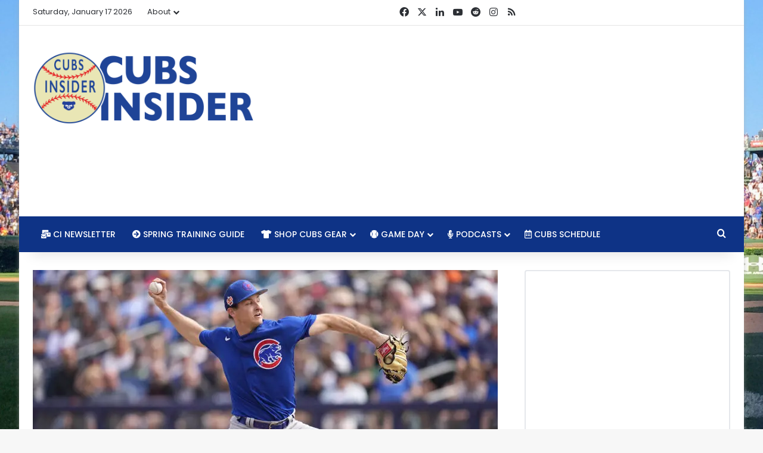

--- FILE ---
content_type: text/html; charset=UTF-8
request_url: https://cubsinsider.com/2023/03/12/hayden-wesneski-running-away-with-rotation-race-cam-sanders-making-case-for-bullpen-role/
body_size: 24825
content:
<!DOCTYPE html><html lang="en-US" class="" data-skin="light"><head><meta charset="UTF-8"/>
<script>var __ezHttpConsent={setByCat:function(src,tagType,attributes,category,force,customSetScriptFn=null){var setScript=function(){if(force||window.ezTcfConsent[category]){if(typeof customSetScriptFn==='function'){customSetScriptFn();}else{var scriptElement=document.createElement(tagType);scriptElement.src=src;attributes.forEach(function(attr){for(var key in attr){if(attr.hasOwnProperty(key)){scriptElement.setAttribute(key,attr[key]);}}});var firstScript=document.getElementsByTagName(tagType)[0];firstScript.parentNode.insertBefore(scriptElement,firstScript);}}};if(force||(window.ezTcfConsent&&window.ezTcfConsent.loaded)){setScript();}else if(typeof getEzConsentData==="function"){getEzConsentData().then(function(ezTcfConsent){if(ezTcfConsent&&ezTcfConsent.loaded){setScript();}else{console.error("cannot get ez consent data");force=true;setScript();}});}else{force=true;setScript();console.error("getEzConsentData is not a function");}},};</script>
<script>var ezTcfConsent=window.ezTcfConsent?window.ezTcfConsent:{loaded:false,store_info:false,develop_and_improve_services:false,measure_ad_performance:false,measure_content_performance:false,select_basic_ads:false,create_ad_profile:false,select_personalized_ads:false,create_content_profile:false,select_personalized_content:false,understand_audiences:false,use_limited_data_to_select_content:false,};function getEzConsentData(){return new Promise(function(resolve){document.addEventListener("ezConsentEvent",function(event){var ezTcfConsent=event.detail.ezTcfConsent;resolve(ezTcfConsent);});});}</script>
<script>if(typeof _setEzCookies!=='function'){function _setEzCookies(ezConsentData){var cookies=window.ezCookieQueue;for(var i=0;i<cookies.length;i++){var cookie=cookies[i];if(ezConsentData&&ezConsentData.loaded&&ezConsentData[cookie.tcfCategory]){document.cookie=cookie.name+"="+cookie.value;}}}}
window.ezCookieQueue=window.ezCookieQueue||[];if(typeof addEzCookies!=='function'){function addEzCookies(arr){window.ezCookieQueue=[...window.ezCookieQueue,...arr];}}
addEzCookies([{name:"ezoab_49505",value:"mod110-c; Path=/; Domain=cubsinsider.com; Max-Age=7200",tcfCategory:"store_info",isEzoic:"true",},{name:"ezosuibasgeneris-1",value:"dea95b12-51f2-4add-7166-d2a1ca8deca8; Path=/; Domain=cubsinsider.com; Expires=Sun, 17 Jan 2027 22:30:18 UTC; Secure; SameSite=None",tcfCategory:"understand_audiences",isEzoic:"true",}]);if(window.ezTcfConsent&&window.ezTcfConsent.loaded){_setEzCookies(window.ezTcfConsent);}else if(typeof getEzConsentData==="function"){getEzConsentData().then(function(ezTcfConsent){if(ezTcfConsent&&ezTcfConsent.loaded){_setEzCookies(window.ezTcfConsent);}else{console.error("cannot get ez consent data");_setEzCookies(window.ezTcfConsent);}});}else{console.error("getEzConsentData is not a function");_setEzCookies(window.ezTcfConsent);}</script><script type="text/javascript" data-ezscrex='false' data-cfasync='false'>window._ezaq = Object.assign({"edge_cache_status":12,"edge_response_time":280,"url":"https://cubsinsider.com/2023/03/12/hayden-wesneski-running-away-with-rotation-race-cam-sanders-making-case-for-bullpen-role/"}, typeof window._ezaq !== "undefined" ? window._ezaq : {});</script><script type="text/javascript" data-ezscrex='false' data-cfasync='false'>window._ezaq = Object.assign({"ab_test_id":"mod110-c"}, typeof window._ezaq !== "undefined" ? window._ezaq : {});window.__ez=window.__ez||{};window.__ez.tf={};</script><script type="text/javascript" data-ezscrex='false' data-cfasync='false'>window.ezDisableAds = true;</script>
<script data-ezscrex='false' data-cfasync='false' data-pagespeed-no-defer>var __ez=__ez||{};__ez.stms=Date.now();__ez.evt={};__ez.script={};__ez.ck=__ez.ck||{};__ez.template={};__ez.template.isOrig=true;window.__ezScriptHost="//www.ezojs.com";__ez.queue=__ez.queue||function(){var e=0,i=0,t=[],n=!1,o=[],r=[],s=!0,a=function(e,i,n,o,r,s,a){var l=arguments.length>7&&void 0!==arguments[7]?arguments[7]:window,d=this;this.name=e,this.funcName=i,this.parameters=null===n?null:w(n)?n:[n],this.isBlock=o,this.blockedBy=r,this.deleteWhenComplete=s,this.isError=!1,this.isComplete=!1,this.isInitialized=!1,this.proceedIfError=a,this.fWindow=l,this.isTimeDelay=!1,this.process=function(){f("... func = "+e),d.isInitialized=!0,d.isComplete=!0,f("... func.apply: "+e);var i=d.funcName.split("."),n=null,o=this.fWindow||window;i.length>3||(n=3===i.length?o[i[0]][i[1]][i[2]]:2===i.length?o[i[0]][i[1]]:o[d.funcName]),null!=n&&n.apply(null,this.parameters),!0===d.deleteWhenComplete&&delete t[e],!0===d.isBlock&&(f("----- F'D: "+d.name),m())}},l=function(e,i,t,n,o,r,s){var a=arguments.length>7&&void 0!==arguments[7]?arguments[7]:window,l=this;this.name=e,this.path=i,this.async=o,this.defer=r,this.isBlock=t,this.blockedBy=n,this.isInitialized=!1,this.isError=!1,this.isComplete=!1,this.proceedIfError=s,this.fWindow=a,this.isTimeDelay=!1,this.isPath=function(e){return"/"===e[0]&&"/"!==e[1]},this.getSrc=function(e){return void 0!==window.__ezScriptHost&&this.isPath(e)&&"banger.js"!==this.name?window.__ezScriptHost+e:e},this.process=function(){l.isInitialized=!0,f("... file = "+e);var i=this.fWindow?this.fWindow.document:document,t=i.createElement("script");t.src=this.getSrc(this.path),!0===o?t.async=!0:!0===r&&(t.defer=!0),t.onerror=function(){var e={url:window.location.href,name:l.name,path:l.path,user_agent:window.navigator.userAgent};"undefined"!=typeof _ezaq&&(e.pageview_id=_ezaq.page_view_id);var i=encodeURIComponent(JSON.stringify(e)),t=new XMLHttpRequest;t.open("GET","//g.ezoic.net/ezqlog?d="+i,!0),t.send(),f("----- ERR'D: "+l.name),l.isError=!0,!0===l.isBlock&&m()},t.onreadystatechange=t.onload=function(){var e=t.readyState;f("----- F'D: "+l.name),e&&!/loaded|complete/.test(e)||(l.isComplete=!0,!0===l.isBlock&&m())},i.getElementsByTagName("head")[0].appendChild(t)}},d=function(e,i){this.name=e,this.path="",this.async=!1,this.defer=!1,this.isBlock=!1,this.blockedBy=[],this.isInitialized=!0,this.isError=!1,this.isComplete=i,this.proceedIfError=!1,this.isTimeDelay=!1,this.process=function(){}};function c(e,i,n,s,a,d,c,u,f){var m=new l(e,i,n,s,a,d,c,f);!0===u?o[e]=m:r[e]=m,t[e]=m,h(m)}function h(e){!0!==u(e)&&0!=s&&e.process()}function u(e){if(!0===e.isTimeDelay&&!1===n)return f(e.name+" blocked = TIME DELAY!"),!0;if(w(e.blockedBy))for(var i=0;i<e.blockedBy.length;i++){var o=e.blockedBy[i];if(!1===t.hasOwnProperty(o))return f(e.name+" blocked = "+o),!0;if(!0===e.proceedIfError&&!0===t[o].isError)return!1;if(!1===t[o].isComplete)return f(e.name+" blocked = "+o),!0}return!1}function f(e){var i=window.location.href,t=new RegExp("[?&]ezq=([^&#]*)","i").exec(i);"1"===(t?t[1]:null)&&console.debug(e)}function m(){++e>200||(f("let's go"),p(o),p(r))}function p(e){for(var i in e)if(!1!==e.hasOwnProperty(i)){var t=e[i];!0===t.isComplete||u(t)||!0===t.isInitialized||!0===t.isError?!0===t.isError?f(t.name+": error"):!0===t.isComplete?f(t.name+": complete already"):!0===t.isInitialized&&f(t.name+": initialized already"):t.process()}}function w(e){return"[object Array]"==Object.prototype.toString.call(e)}return window.addEventListener("load",(function(){setTimeout((function(){n=!0,f("TDELAY -----"),m()}),5e3)}),!1),{addFile:c,addFileOnce:function(e,i,n,o,r,s,a,l,d){t[e]||c(e,i,n,o,r,s,a,l,d)},addDelayFile:function(e,i){var n=new l(e,i,!1,[],!1,!1,!0);n.isTimeDelay=!0,f(e+" ...  FILE! TDELAY"),r[e]=n,t[e]=n,h(n)},addFunc:function(e,n,s,l,d,c,u,f,m,p){!0===c&&(e=e+"_"+i++);var w=new a(e,n,s,l,d,u,f,p);!0===m?o[e]=w:r[e]=w,t[e]=w,h(w)},addDelayFunc:function(e,i,n){var o=new a(e,i,n,!1,[],!0,!0);o.isTimeDelay=!0,f(e+" ...  FUNCTION! TDELAY"),r[e]=o,t[e]=o,h(o)},items:t,processAll:m,setallowLoad:function(e){s=e},markLoaded:function(e){if(e&&0!==e.length){if(e in t){var i=t[e];!0===i.isComplete?f(i.name+" "+e+": error loaded duplicate"):(i.isComplete=!0,i.isInitialized=!0)}else t[e]=new d(e,!0);f("markLoaded dummyfile: "+t[e].name)}},logWhatsBlocked:function(){for(var e in t)!1!==t.hasOwnProperty(e)&&u(t[e])}}}();__ez.evt.add=function(e,t,n){e.addEventListener?e.addEventListener(t,n,!1):e.attachEvent?e.attachEvent("on"+t,n):e["on"+t]=n()},__ez.evt.remove=function(e,t,n){e.removeEventListener?e.removeEventListener(t,n,!1):e.detachEvent?e.detachEvent("on"+t,n):delete e["on"+t]};__ez.script.add=function(e){var t=document.createElement("script");t.src=e,t.async=!0,t.type="text/javascript",document.getElementsByTagName("head")[0].appendChild(t)};__ez.dot=__ez.dot||{};__ez.queue.addFileOnce('/detroitchicago/boise.js', '/detroitchicago/boise.js?gcb=195-6&cb=5', true, [], true, false, true, false);__ez.queue.addFileOnce('/parsonsmaize/abilene.js', '/parsonsmaize/abilene.js?gcb=195-6&cb=e80eca0cdb', true, [], true, false, true, false);__ez.queue.addFileOnce('/parsonsmaize/mulvane.js', '/parsonsmaize/mulvane.js?gcb=195-6&cb=e75e48eec0', true, ['/parsonsmaize/abilene.js'], true, false, true, false);__ez.queue.addFileOnce('/detroitchicago/birmingham.js', '/detroitchicago/birmingham.js?gcb=195-6&cb=539c47377c', true, ['/parsonsmaize/abilene.js'], true, false, true, false);</script>
<script data-ezscrex="false" type="text/javascript" data-cfasync="false">window._ezaq = Object.assign({"ad_cache_level":0,"adpicker_placement_cnt":0,"ai_placeholder_cache_level":0,"ai_placeholder_placement_cnt":-1,"article_category":"Chicago Cubs News","author":"Evan Altman","domain":"cubsinsider.com","domain_id":49505,"ezcache_level":1,"ezcache_skip_code":0,"has_bad_image":0,"has_bad_words":0,"is_sitespeed":0,"lt_cache_level":0,"publish_date":"2023-03-12","response_size":114470,"response_size_orig":108671,"response_time_orig":236,"template_id":5,"url":"https://cubsinsider.com/2023/03/12/hayden-wesneski-running-away-with-rotation-race-cam-sanders-making-case-for-bullpen-role/","word_count":0,"worst_bad_word_level":0}, typeof window._ezaq !== "undefined" ? window._ezaq : {});__ez.queue.markLoaded('ezaqBaseReady');</script>
<script type='text/javascript' data-ezscrex='false' data-cfasync='false'>
window.ezAnalyticsStatic = true;

function analyticsAddScript(script) {
	var ezDynamic = document.createElement('script');
	ezDynamic.type = 'text/javascript';
	ezDynamic.innerHTML = script;
	document.head.appendChild(ezDynamic);
}
function getCookiesWithPrefix() {
    var allCookies = document.cookie.split(';');
    var cookiesWithPrefix = {};

    for (var i = 0; i < allCookies.length; i++) {
        var cookie = allCookies[i].trim();

        for (var j = 0; j < arguments.length; j++) {
            var prefix = arguments[j];
            if (cookie.indexOf(prefix) === 0) {
                var cookieParts = cookie.split('=');
                var cookieName = cookieParts[0];
                var cookieValue = cookieParts.slice(1).join('=');
                cookiesWithPrefix[cookieName] = decodeURIComponent(cookieValue);
                break; // Once matched, no need to check other prefixes
            }
        }
    }

    return cookiesWithPrefix;
}
function productAnalytics() {
	var d = {"pr":[6,3],"omd5":"392814ab09c84f719e272375472e72ad","nar":"risk score"};
	d.u = _ezaq.url;
	d.p = _ezaq.page_view_id;
	d.v = _ezaq.visit_uuid;
	d.ab = _ezaq.ab_test_id;
	d.e = JSON.stringify(_ezaq);
	d.ref = document.referrer;
	d.c = getCookiesWithPrefix('active_template', 'ez', 'lp_');
	if(typeof ez_utmParams !== 'undefined') {
		d.utm = ez_utmParams;
	}

	var dataText = JSON.stringify(d);
	var xhr = new XMLHttpRequest();
	xhr.open('POST','/ezais/analytics?cb=1', true);
	xhr.onload = function () {
		if (xhr.status!=200) {
            return;
		}

        if(document.readyState !== 'loading') {
            analyticsAddScript(xhr.response);
            return;
        }

        var eventFunc = function() {
            if(document.readyState === 'loading') {
                return;
            }
            document.removeEventListener('readystatechange', eventFunc, false);
            analyticsAddScript(xhr.response);
        };

        document.addEventListener('readystatechange', eventFunc, false);
	};
	xhr.setRequestHeader('Content-Type','text/plain');
	xhr.send(dataText);
}
__ez.queue.addFunc("productAnalytics", "productAnalytics", null, true, ['ezaqBaseReady'], false, false, false, true);
</script>
	
	<link rel="profile" href="https://gmpg.org/xfn/11"/>
	<meta name="robots" content="index, follow, max-image-preview:large, max-snippet:-1, max-video-preview:-1"/>
	<style>img:is([sizes="auto" i], [sizes^="auto," i]) { contain-intrinsic-size: 3000px 1500px }</style>
	
	<!-- This site is optimized with the Yoast SEO plugin v26.1.1 - https://yoast.com/wordpress/plugins/seo/ -->
	<title>Hayden Wesneski Running Away with Rotation Race, Cam Sanders Making Case for Bullpen Role -</title>
	<link rel="canonical" href="https://cubsinsider.com/2023/03/12/hayden-wesneski-running-away-with-rotation-race-cam-sanders-making-case-for-bullpen-role/"/>
	<meta property="og:locale" content="en_US"/>
	<meta property="og:type" content="article"/>
	<meta property="og:title" content="Hayden Wesneski Running Away with Rotation Race, Cam Sanders Making Case for Bullpen Role -"/>
	<meta property="og:description" content="Though I have been riding the Adrian Sampson train for a while now, it’s become exceedingly clear that Hayden Wesneski is the only real choice to be named the Cubs’ fifth starter. That number is only indicative of his inclusion in the group of five rotation members because he’s probably more like No. 2 or …"/>
	<meta property="og:url" content="https://cubsinsider.com/2023/03/12/hayden-wesneski-running-away-with-rotation-race-cam-sanders-making-case-for-bullpen-role/"/>
	<meta property="article:publisher" content="https://www.facebook.com/cubsinsider/"/>
	<meta property="article:author" content="https://www.facebook.com/cubsinsider"/>
	<meta property="article:published_time" content="2023-03-12T15:19:46+00:00"/>
	<meta property="og:image" content="https://assets.cubsinsider.com/wp-content/uploads/2023/03/12101417/AP23066155785692-scaled.jpg"/>
	<meta property="og:image:width" content="2560"/>
	<meta property="og:image:height" content="1707"/>
	<meta property="og:image:type" content="image/jpeg"/>
	<meta name="author" content="Evan Altman"/>
	<meta name="twitter:card" content="summary_large_image"/>
	<meta name="twitter:creator" content="@https://www.twitter.com/DEvanAltman"/>
	<meta name="twitter:site" content="@realcubsinsider"/>
	<meta name="twitter:label1" content="Written by"/>
	<meta name="twitter:data1" content="Evan Altman"/>
	<meta name="twitter:label2" content="Est. reading time"/>
	<meta name="twitter:data2" content="4 minutes"/>
	<script type="application/ld+json" class="yoast-schema-graph">{"@context":"https://schema.org","@graph":[{"@type":"Article","@id":"https://cubsinsider.com/2023/03/12/hayden-wesneski-running-away-with-rotation-race-cam-sanders-making-case-for-bullpen-role/#article","isPartOf":{"@id":"https://cubsinsider.com/2023/03/12/hayden-wesneski-running-away-with-rotation-race-cam-sanders-making-case-for-bullpen-role/"},"author":{"name":"Evan Altman","@id":"http://cdn.cubsinsider.com/#/schema/person/d675cf8510a91b20cf84f25f5a400252"},"headline":"Hayden Wesneski Running Away with Rotation Race, Cam Sanders Making Case for Bullpen Role","datePublished":"2023-03-12T15:19:46+00:00","mainEntityOfPage":{"@id":"https://cubsinsider.com/2023/03/12/hayden-wesneski-running-away-with-rotation-race-cam-sanders-making-case-for-bullpen-role/"},"wordCount":863,"commentCount":0,"publisher":{"@id":"http://cdn.cubsinsider.com/#organization"},"image":{"@id":"https://cubsinsider.com/2023/03/12/hayden-wesneski-running-away-with-rotation-race-cam-sanders-making-case-for-bullpen-role/#primaryimage"},"thumbnailUrl":"https://assets.cubsinsider.com/wp-content/uploads/2023/03/12101417/AP23066155785692-scaled.jpg","keywords":["Cam Sanders","Cubs pitching","Cubs spring training","hayden wesneski"],"articleSection":["Chicago Cubs News","Chicago Cubs Trades and Free Agent Signings","Cubs Minor League &amp; Prospect News","Spring Training"],"inLanguage":"en-US","potentialAction":[{"@type":"CommentAction","name":"Comment","target":["https://cubsinsider.com/2023/03/12/hayden-wesneski-running-away-with-rotation-race-cam-sanders-making-case-for-bullpen-role/#respond"]}]},{"@type":"WebPage","@id":"https://cubsinsider.com/2023/03/12/hayden-wesneski-running-away-with-rotation-race-cam-sanders-making-case-for-bullpen-role/","url":"https://cubsinsider.com/2023/03/12/hayden-wesneski-running-away-with-rotation-race-cam-sanders-making-case-for-bullpen-role/","name":"Hayden Wesneski Running Away with Rotation Race, Cam Sanders Making Case for Bullpen Role -","isPartOf":{"@id":"http://cdn.cubsinsider.com/#website"},"primaryImageOfPage":{"@id":"https://cubsinsider.com/2023/03/12/hayden-wesneski-running-away-with-rotation-race-cam-sanders-making-case-for-bullpen-role/#primaryimage"},"image":{"@id":"https://cubsinsider.com/2023/03/12/hayden-wesneski-running-away-with-rotation-race-cam-sanders-making-case-for-bullpen-role/#primaryimage"},"thumbnailUrl":"https://assets.cubsinsider.com/wp-content/uploads/2023/03/12101417/AP23066155785692-scaled.jpg","datePublished":"2023-03-12T15:19:46+00:00","breadcrumb":{"@id":"https://cubsinsider.com/2023/03/12/hayden-wesneski-running-away-with-rotation-race-cam-sanders-making-case-for-bullpen-role/#breadcrumb"},"inLanguage":"en-US","potentialAction":[{"@type":"ReadAction","target":["https://cubsinsider.com/2023/03/12/hayden-wesneski-running-away-with-rotation-race-cam-sanders-making-case-for-bullpen-role/"]}]},{"@type":"ImageObject","inLanguage":"en-US","@id":"https://cubsinsider.com/2023/03/12/hayden-wesneski-running-away-with-rotation-race-cam-sanders-making-case-for-bullpen-role/#primaryimage","url":"https://assets.cubsinsider.com/wp-content/uploads/2023/03/12101417/AP23066155785692-scaled.jpg","contentUrl":"https://assets.cubsinsider.com/wp-content/uploads/2023/03/12101417/AP23066155785692-scaled.jpg","width":2560,"height":1707,"caption":"AP Photo/Abbie Parr"},{"@type":"BreadcrumbList","@id":"https://cubsinsider.com/2023/03/12/hayden-wesneski-running-away-with-rotation-race-cam-sanders-making-case-for-bullpen-role/#breadcrumb","itemListElement":[{"@type":"ListItem","position":1,"name":"Home","item":"http://cdn.cubsinsider.com/"},{"@type":"ListItem","position":2,"name":"Hayden Wesneski Running Away with Rotation Race, Cam Sanders Making Case for Bullpen Role"}]},{"@type":"WebSite","@id":"http://cdn.cubsinsider.com/#website","url":"http://cdn.cubsinsider.com/","name":"","description":"Serious Chicago Cubs news, rumors, culture, and commentary without taking ourselves too seriously.","publisher":{"@id":"http://cdn.cubsinsider.com/#organization"},"potentialAction":[{"@type":"SearchAction","target":{"@type":"EntryPoint","urlTemplate":"http://cdn.cubsinsider.com/?s={search_term_string}"},"query-input":{"@type":"PropertyValueSpecification","valueRequired":true,"valueName":"search_term_string"}}],"inLanguage":"en-US"},{"@type":"Organization","@id":"http://cdn.cubsinsider.com/#organization","name":"Cubs Insider","url":"http://cdn.cubsinsider.com/","logo":{"@type":"ImageObject","inLanguage":"en-US","@id":"http://cdn.cubsinsider.com/#/schema/logo/image/","url":"https://assets.cubsinsider.com/wp-content/uploads/2017/01/09140504/CI_LOGO_TWITTER.png","contentUrl":"https://assets.cubsinsider.com/wp-content/uploads/2017/01/09140504/CI_LOGO_TWITTER.png","width":400,"height":400,"caption":"Cubs Insider"},"image":{"@id":"http://cdn.cubsinsider.com/#/schema/logo/image/"},"sameAs":["https://www.facebook.com/cubsinsider/","https://x.com/realcubsinsider","https://www.instagram.com/realcubsinsider/","https://www.youtube.com/cubsinsider"]},{"@type":"Person","@id":"http://cdn.cubsinsider.com/#/schema/person/d675cf8510a91b20cf84f25f5a400252","name":"Evan Altman","image":{"@type":"ImageObject","inLanguage":"en-US","@id":"http://cdn.cubsinsider.com/#/schema/person/image/","url":"https://secure.gravatar.com/avatar/d04288acb7b2d9a13b6d541ab6070a49893509226257be875978405d62e1c62d?s=96&d=blank&r=g","contentUrl":"https://secure.gravatar.com/avatar/d04288acb7b2d9a13b6d541ab6070a49893509226257be875978405d62e1c62d?s=96&d=blank&r=g","caption":"Evan Altman"},"description":"Evan Altman is the EIC and co-founder of Cubs Insider and has proclaimed himself Central Indiana's foremost Cubs authority. He is a husband, father, homebrewer, and award-winning blogger with entirely too much pop culture knowledge. Evan's greatest accomplishments include scoring 400 points in Magic Johnson's Fast Break, naming all 10 members of the Wu-Tang Clan in under 3.5 seconds, and winning the Meese Literary Award at Hanover College.","sameAs":["https://www.facebook.com/cubsinsider","https://x.com/https://www.twitter.com/DEvanAltman"],"url":"https://cubsinsider.com/author/dealtman/"}]}</script>
	<!-- / Yoast SEO plugin. -->



		<style type="text/css">
			:root{				
			--tie-preset-gradient-1: linear-gradient(135deg, rgba(6, 147, 227, 1) 0%, rgb(155, 81, 224) 100%);
			--tie-preset-gradient-2: linear-gradient(135deg, rgb(122, 220, 180) 0%, rgb(0, 208, 130) 100%);
			--tie-preset-gradient-3: linear-gradient(135deg, rgba(252, 185, 0, 1) 0%, rgba(255, 105, 0, 1) 100%);
			--tie-preset-gradient-4: linear-gradient(135deg, rgba(255, 105, 0, 1) 0%, rgb(207, 46, 46) 100%);
			--tie-preset-gradient-5: linear-gradient(135deg, rgb(238, 238, 238) 0%, rgb(169, 184, 195) 100%);
			--tie-preset-gradient-6: linear-gradient(135deg, rgb(74, 234, 220) 0%, rgb(151, 120, 209) 20%, rgb(207, 42, 186) 40%, rgb(238, 44, 130) 60%, rgb(251, 105, 98) 80%, rgb(254, 248, 76) 100%);
			--tie-preset-gradient-7: linear-gradient(135deg, rgb(255, 206, 236) 0%, rgb(152, 150, 240) 100%);
			--tie-preset-gradient-8: linear-gradient(135deg, rgb(254, 205, 165) 0%, rgb(254, 45, 45) 50%, rgb(107, 0, 62) 100%);
			--tie-preset-gradient-9: linear-gradient(135deg, rgb(255, 203, 112) 0%, rgb(199, 81, 192) 50%, rgb(65, 88, 208) 100%);
			--tie-preset-gradient-10: linear-gradient(135deg, rgb(255, 245, 203) 0%, rgb(182, 227, 212) 50%, rgb(51, 167, 181) 100%);
			--tie-preset-gradient-11: linear-gradient(135deg, rgb(202, 248, 128) 0%, rgb(113, 206, 126) 100%);
			--tie-preset-gradient-12: linear-gradient(135deg, rgb(2, 3, 129) 0%, rgb(40, 116, 252) 100%);
			--tie-preset-gradient-13: linear-gradient(135deg, #4D34FA, #ad34fa);
			--tie-preset-gradient-14: linear-gradient(135deg, #0057FF, #31B5FF);
			--tie-preset-gradient-15: linear-gradient(135deg, #FF007A, #FF81BD);
			--tie-preset-gradient-16: linear-gradient(135deg, #14111E, #4B4462);
			--tie-preset-gradient-17: linear-gradient(135deg, #F32758, #FFC581);

			
					--main-nav-background: #1f2024;
					--main-nav-secondry-background: rgba(0,0,0,0.2);
					--main-nav-primary-color: #0088ff;
					--main-nav-contrast-primary-color: #FFFFFF;
					--main-nav-text-color: #FFFFFF;
					--main-nav-secondry-text-color: rgba(225,255,255,0.5);
					--main-nav-main-border-color: rgba(255,255,255,0.07);
					--main-nav-secondry-border-color: rgba(255,255,255,0.04);
				--tie-buttons-radius: 8px;--tie-buttons-color: #0e3386;--tie-buttons-hover-color: #000154;--tie-buttons-hover-text: #FFFFFF;
			}
		</style>
	<meta name="viewport" content="width=device-width, initial-scale=1.0"/><script type="text/javascript">
/* <![CDATA[ */
window._wpemojiSettings = {"baseUrl":"https:\/\/s.w.org\/images\/core\/emoji\/16.0.1\/72x72\/","ext":".png","svgUrl":"https:\/\/s.w.org\/images\/core\/emoji\/16.0.1\/svg\/","svgExt":".svg","source":{"concatemoji":"https:\/\/cubsinsider.com\/wp-includes\/js\/wp-emoji-release.min.js?ver=6.8.3"}};
/*! This file is auto-generated */
!function(s,n){var o,i,e;function c(e){try{var t={supportTests:e,timestamp:(new Date).valueOf()};sessionStorage.setItem(o,JSON.stringify(t))}catch(e){}}function p(e,t,n){e.clearRect(0,0,e.canvas.width,e.canvas.height),e.fillText(t,0,0);var t=new Uint32Array(e.getImageData(0,0,e.canvas.width,e.canvas.height).data),a=(e.clearRect(0,0,e.canvas.width,e.canvas.height),e.fillText(n,0,0),new Uint32Array(e.getImageData(0,0,e.canvas.width,e.canvas.height).data));return t.every(function(e,t){return e===a[t]})}function u(e,t){e.clearRect(0,0,e.canvas.width,e.canvas.height),e.fillText(t,0,0);for(var n=e.getImageData(16,16,1,1),a=0;a<n.data.length;a++)if(0!==n.data[a])return!1;return!0}function f(e,t,n,a){switch(t){case"flag":return n(e,"\ud83c\udff3\ufe0f\u200d\u26a7\ufe0f","\ud83c\udff3\ufe0f\u200b\u26a7\ufe0f")?!1:!n(e,"\ud83c\udde8\ud83c\uddf6","\ud83c\udde8\u200b\ud83c\uddf6")&&!n(e,"\ud83c\udff4\udb40\udc67\udb40\udc62\udb40\udc65\udb40\udc6e\udb40\udc67\udb40\udc7f","\ud83c\udff4\u200b\udb40\udc67\u200b\udb40\udc62\u200b\udb40\udc65\u200b\udb40\udc6e\u200b\udb40\udc67\u200b\udb40\udc7f");case"emoji":return!a(e,"\ud83e\udedf")}return!1}function g(e,t,n,a){var r="undefined"!=typeof WorkerGlobalScope&&self instanceof WorkerGlobalScope?new OffscreenCanvas(300,150):s.createElement("canvas"),o=r.getContext("2d",{willReadFrequently:!0}),i=(o.textBaseline="top",o.font="600 32px Arial",{});return e.forEach(function(e){i[e]=t(o,e,n,a)}),i}function t(e){var t=s.createElement("script");t.src=e,t.defer=!0,s.head.appendChild(t)}"undefined"!=typeof Promise&&(o="wpEmojiSettingsSupports",i=["flag","emoji"],n.supports={everything:!0,everythingExceptFlag:!0},e=new Promise(function(e){s.addEventListener("DOMContentLoaded",e,{once:!0})}),new Promise(function(t){var n=function(){try{var e=JSON.parse(sessionStorage.getItem(o));if("object"==typeof e&&"number"==typeof e.timestamp&&(new Date).valueOf()<e.timestamp+604800&&"object"==typeof e.supportTests)return e.supportTests}catch(e){}return null}();if(!n){if("undefined"!=typeof Worker&&"undefined"!=typeof OffscreenCanvas&&"undefined"!=typeof URL&&URL.createObjectURL&&"undefined"!=typeof Blob)try{var e="postMessage("+g.toString()+"("+[JSON.stringify(i),f.toString(),p.toString(),u.toString()].join(",")+"));",a=new Blob([e],{type:"text/javascript"}),r=new Worker(URL.createObjectURL(a),{name:"wpTestEmojiSupports"});return void(r.onmessage=function(e){c(n=e.data),r.terminate(),t(n)})}catch(e){}c(n=g(i,f,p,u))}t(n)}).then(function(e){for(var t in e)n.supports[t]=e[t],n.supports.everything=n.supports.everything&&n.supports[t],"flag"!==t&&(n.supports.everythingExceptFlag=n.supports.everythingExceptFlag&&n.supports[t]);n.supports.everythingExceptFlag=n.supports.everythingExceptFlag&&!n.supports.flag,n.DOMReady=!1,n.readyCallback=function(){n.DOMReady=!0}}).then(function(){return e}).then(function(){var e;n.supports.everything||(n.readyCallback(),(e=n.source||{}).concatemoji?t(e.concatemoji):e.wpemoji&&e.twemoji&&(t(e.twemoji),t(e.wpemoji)))}))}((window,document),window._wpemojiSettings);
/* ]]> */
</script>
<link rel="stylesheet" id="ts-poll-block-css" href="https://cubsinsider.com/wp-content/plugins/poll-wp/admin/css/block.css?ver=6.8.3" type="text/css" media="all"/>
<style id="wp-emoji-styles-inline-css" type="text/css">

	img.wp-smiley, img.emoji {
		display: inline !important;
		border: none !important;
		box-shadow: none !important;
		height: 1em !important;
		width: 1em !important;
		margin: 0 0.07em !important;
		vertical-align: -0.1em !important;
		background: none !important;
		padding: 0 !important;
	}
</style>
<link rel="stylesheet" id="wp-block-library-css" href="https://cubsinsider.com/wp-includes/css/dist/block-library/style.min.css?ver=6.8.3" type="text/css" media="all"/>
<style id="wp-block-library-theme-inline-css" type="text/css">
.wp-block-audio :where(figcaption){color:#555;font-size:13px;text-align:center}.is-dark-theme .wp-block-audio :where(figcaption){color:#ffffffa6}.wp-block-audio{margin:0 0 1em}.wp-block-code{border:1px solid #ccc;border-radius:4px;font-family:Menlo,Consolas,monaco,monospace;padding:.8em 1em}.wp-block-embed :where(figcaption){color:#555;font-size:13px;text-align:center}.is-dark-theme .wp-block-embed :where(figcaption){color:#ffffffa6}.wp-block-embed{margin:0 0 1em}.blocks-gallery-caption{color:#555;font-size:13px;text-align:center}.is-dark-theme .blocks-gallery-caption{color:#ffffffa6}:root :where(.wp-block-image figcaption){color:#555;font-size:13px;text-align:center}.is-dark-theme :root :where(.wp-block-image figcaption){color:#ffffffa6}.wp-block-image{margin:0 0 1em}.wp-block-pullquote{border-bottom:4px solid;border-top:4px solid;color:currentColor;margin-bottom:1.75em}.wp-block-pullquote cite,.wp-block-pullquote footer,.wp-block-pullquote__citation{color:currentColor;font-size:.8125em;font-style:normal;text-transform:uppercase}.wp-block-quote{border-left:.25em solid;margin:0 0 1.75em;padding-left:1em}.wp-block-quote cite,.wp-block-quote footer{color:currentColor;font-size:.8125em;font-style:normal;position:relative}.wp-block-quote:where(.has-text-align-right){border-left:none;border-right:.25em solid;padding-left:0;padding-right:1em}.wp-block-quote:where(.has-text-align-center){border:none;padding-left:0}.wp-block-quote.is-large,.wp-block-quote.is-style-large,.wp-block-quote:where(.is-style-plain){border:none}.wp-block-search .wp-block-search__label{font-weight:700}.wp-block-search__button{border:1px solid #ccc;padding:.375em .625em}:where(.wp-block-group.has-background){padding:1.25em 2.375em}.wp-block-separator.has-css-opacity{opacity:.4}.wp-block-separator{border:none;border-bottom:2px solid;margin-left:auto;margin-right:auto}.wp-block-separator.has-alpha-channel-opacity{opacity:1}.wp-block-separator:not(.is-style-wide):not(.is-style-dots){width:100px}.wp-block-separator.has-background:not(.is-style-dots){border-bottom:none;height:1px}.wp-block-separator.has-background:not(.is-style-wide):not(.is-style-dots){height:2px}.wp-block-table{margin:0 0 1em}.wp-block-table td,.wp-block-table th{word-break:normal}.wp-block-table :where(figcaption){color:#555;font-size:13px;text-align:center}.is-dark-theme .wp-block-table :where(figcaption){color:#ffffffa6}.wp-block-video :where(figcaption){color:#555;font-size:13px;text-align:center}.is-dark-theme .wp-block-video :where(figcaption){color:#ffffffa6}.wp-block-video{margin:0 0 1em}:root :where(.wp-block-template-part.has-background){margin-bottom:0;margin-top:0;padding:1.25em 2.375em}
</style>
<style id="classic-theme-styles-inline-css" type="text/css">
/*! This file is auto-generated */
.wp-block-button__link{color:#fff;background-color:#32373c;border-radius:9999px;box-shadow:none;text-decoration:none;padding:calc(.667em + 2px) calc(1.333em + 2px);font-size:1.125em}.wp-block-file__button{background:#32373c;color:#fff;text-decoration:none}
</style>
<style id="global-styles-inline-css" type="text/css">
:root{--wp--preset--aspect-ratio--square: 1;--wp--preset--aspect-ratio--4-3: 4/3;--wp--preset--aspect-ratio--3-4: 3/4;--wp--preset--aspect-ratio--3-2: 3/2;--wp--preset--aspect-ratio--2-3: 2/3;--wp--preset--aspect-ratio--16-9: 16/9;--wp--preset--aspect-ratio--9-16: 9/16;--wp--preset--color--black: #000000;--wp--preset--color--cyan-bluish-gray: #abb8c3;--wp--preset--color--white: #ffffff;--wp--preset--color--pale-pink: #f78da7;--wp--preset--color--vivid-red: #cf2e2e;--wp--preset--color--luminous-vivid-orange: #ff6900;--wp--preset--color--luminous-vivid-amber: #fcb900;--wp--preset--color--light-green-cyan: #7bdcb5;--wp--preset--color--vivid-green-cyan: #00d084;--wp--preset--color--pale-cyan-blue: #8ed1fc;--wp--preset--color--vivid-cyan-blue: #0693e3;--wp--preset--color--vivid-purple: #9b51e0;--wp--preset--color--global-color: #0088ff;--wp--preset--gradient--vivid-cyan-blue-to-vivid-purple: linear-gradient(135deg,rgba(6,147,227,1) 0%,rgb(155,81,224) 100%);--wp--preset--gradient--light-green-cyan-to-vivid-green-cyan: linear-gradient(135deg,rgb(122,220,180) 0%,rgb(0,208,130) 100%);--wp--preset--gradient--luminous-vivid-amber-to-luminous-vivid-orange: linear-gradient(135deg,rgba(252,185,0,1) 0%,rgba(255,105,0,1) 100%);--wp--preset--gradient--luminous-vivid-orange-to-vivid-red: linear-gradient(135deg,rgba(255,105,0,1) 0%,rgb(207,46,46) 100%);--wp--preset--gradient--very-light-gray-to-cyan-bluish-gray: linear-gradient(135deg,rgb(238,238,238) 0%,rgb(169,184,195) 100%);--wp--preset--gradient--cool-to-warm-spectrum: linear-gradient(135deg,rgb(74,234,220) 0%,rgb(151,120,209) 20%,rgb(207,42,186) 40%,rgb(238,44,130) 60%,rgb(251,105,98) 80%,rgb(254,248,76) 100%);--wp--preset--gradient--blush-light-purple: linear-gradient(135deg,rgb(255,206,236) 0%,rgb(152,150,240) 100%);--wp--preset--gradient--blush-bordeaux: linear-gradient(135deg,rgb(254,205,165) 0%,rgb(254,45,45) 50%,rgb(107,0,62) 100%);--wp--preset--gradient--luminous-dusk: linear-gradient(135deg,rgb(255,203,112) 0%,rgb(199,81,192) 50%,rgb(65,88,208) 100%);--wp--preset--gradient--pale-ocean: linear-gradient(135deg,rgb(255,245,203) 0%,rgb(182,227,212) 50%,rgb(51,167,181) 100%);--wp--preset--gradient--electric-grass: linear-gradient(135deg,rgb(202,248,128) 0%,rgb(113,206,126) 100%);--wp--preset--gradient--midnight: linear-gradient(135deg,rgb(2,3,129) 0%,rgb(40,116,252) 100%);--wp--preset--font-size--small: 13px;--wp--preset--font-size--medium: 20px;--wp--preset--font-size--large: 36px;--wp--preset--font-size--x-large: 42px;--wp--preset--spacing--20: 0.44rem;--wp--preset--spacing--30: 0.67rem;--wp--preset--spacing--40: 1rem;--wp--preset--spacing--50: 1.5rem;--wp--preset--spacing--60: 2.25rem;--wp--preset--spacing--70: 3.38rem;--wp--preset--spacing--80: 5.06rem;--wp--preset--shadow--natural: 6px 6px 9px rgba(0, 0, 0, 0.2);--wp--preset--shadow--deep: 12px 12px 50px rgba(0, 0, 0, 0.4);--wp--preset--shadow--sharp: 6px 6px 0px rgba(0, 0, 0, 0.2);--wp--preset--shadow--outlined: 6px 6px 0px -3px rgba(255, 255, 255, 1), 6px 6px rgba(0, 0, 0, 1);--wp--preset--shadow--crisp: 6px 6px 0px rgba(0, 0, 0, 1);}:where(.is-layout-flex){gap: 0.5em;}:where(.is-layout-grid){gap: 0.5em;}body .is-layout-flex{display: flex;}.is-layout-flex{flex-wrap: wrap;align-items: center;}.is-layout-flex > :is(*, div){margin: 0;}body .is-layout-grid{display: grid;}.is-layout-grid > :is(*, div){margin: 0;}:where(.wp-block-columns.is-layout-flex){gap: 2em;}:where(.wp-block-columns.is-layout-grid){gap: 2em;}:where(.wp-block-post-template.is-layout-flex){gap: 1.25em;}:where(.wp-block-post-template.is-layout-grid){gap: 1.25em;}.has-black-color{color: var(--wp--preset--color--black) !important;}.has-cyan-bluish-gray-color{color: var(--wp--preset--color--cyan-bluish-gray) !important;}.has-white-color{color: var(--wp--preset--color--white) !important;}.has-pale-pink-color{color: var(--wp--preset--color--pale-pink) !important;}.has-vivid-red-color{color: var(--wp--preset--color--vivid-red) !important;}.has-luminous-vivid-orange-color{color: var(--wp--preset--color--luminous-vivid-orange) !important;}.has-luminous-vivid-amber-color{color: var(--wp--preset--color--luminous-vivid-amber) !important;}.has-light-green-cyan-color{color: var(--wp--preset--color--light-green-cyan) !important;}.has-vivid-green-cyan-color{color: var(--wp--preset--color--vivid-green-cyan) !important;}.has-pale-cyan-blue-color{color: var(--wp--preset--color--pale-cyan-blue) !important;}.has-vivid-cyan-blue-color{color: var(--wp--preset--color--vivid-cyan-blue) !important;}.has-vivid-purple-color{color: var(--wp--preset--color--vivid-purple) !important;}.has-black-background-color{background-color: var(--wp--preset--color--black) !important;}.has-cyan-bluish-gray-background-color{background-color: var(--wp--preset--color--cyan-bluish-gray) !important;}.has-white-background-color{background-color: var(--wp--preset--color--white) !important;}.has-pale-pink-background-color{background-color: var(--wp--preset--color--pale-pink) !important;}.has-vivid-red-background-color{background-color: var(--wp--preset--color--vivid-red) !important;}.has-luminous-vivid-orange-background-color{background-color: var(--wp--preset--color--luminous-vivid-orange) !important;}.has-luminous-vivid-amber-background-color{background-color: var(--wp--preset--color--luminous-vivid-amber) !important;}.has-light-green-cyan-background-color{background-color: var(--wp--preset--color--light-green-cyan) !important;}.has-vivid-green-cyan-background-color{background-color: var(--wp--preset--color--vivid-green-cyan) !important;}.has-pale-cyan-blue-background-color{background-color: var(--wp--preset--color--pale-cyan-blue) !important;}.has-vivid-cyan-blue-background-color{background-color: var(--wp--preset--color--vivid-cyan-blue) !important;}.has-vivid-purple-background-color{background-color: var(--wp--preset--color--vivid-purple) !important;}.has-black-border-color{border-color: var(--wp--preset--color--black) !important;}.has-cyan-bluish-gray-border-color{border-color: var(--wp--preset--color--cyan-bluish-gray) !important;}.has-white-border-color{border-color: var(--wp--preset--color--white) !important;}.has-pale-pink-border-color{border-color: var(--wp--preset--color--pale-pink) !important;}.has-vivid-red-border-color{border-color: var(--wp--preset--color--vivid-red) !important;}.has-luminous-vivid-orange-border-color{border-color: var(--wp--preset--color--luminous-vivid-orange) !important;}.has-luminous-vivid-amber-border-color{border-color: var(--wp--preset--color--luminous-vivid-amber) !important;}.has-light-green-cyan-border-color{border-color: var(--wp--preset--color--light-green-cyan) !important;}.has-vivid-green-cyan-border-color{border-color: var(--wp--preset--color--vivid-green-cyan) !important;}.has-pale-cyan-blue-border-color{border-color: var(--wp--preset--color--pale-cyan-blue) !important;}.has-vivid-cyan-blue-border-color{border-color: var(--wp--preset--color--vivid-cyan-blue) !important;}.has-vivid-purple-border-color{border-color: var(--wp--preset--color--vivid-purple) !important;}.has-vivid-cyan-blue-to-vivid-purple-gradient-background{background: var(--wp--preset--gradient--vivid-cyan-blue-to-vivid-purple) !important;}.has-light-green-cyan-to-vivid-green-cyan-gradient-background{background: var(--wp--preset--gradient--light-green-cyan-to-vivid-green-cyan) !important;}.has-luminous-vivid-amber-to-luminous-vivid-orange-gradient-background{background: var(--wp--preset--gradient--luminous-vivid-amber-to-luminous-vivid-orange) !important;}.has-luminous-vivid-orange-to-vivid-red-gradient-background{background: var(--wp--preset--gradient--luminous-vivid-orange-to-vivid-red) !important;}.has-very-light-gray-to-cyan-bluish-gray-gradient-background{background: var(--wp--preset--gradient--very-light-gray-to-cyan-bluish-gray) !important;}.has-cool-to-warm-spectrum-gradient-background{background: var(--wp--preset--gradient--cool-to-warm-spectrum) !important;}.has-blush-light-purple-gradient-background{background: var(--wp--preset--gradient--blush-light-purple) !important;}.has-blush-bordeaux-gradient-background{background: var(--wp--preset--gradient--blush-bordeaux) !important;}.has-luminous-dusk-gradient-background{background: var(--wp--preset--gradient--luminous-dusk) !important;}.has-pale-ocean-gradient-background{background: var(--wp--preset--gradient--pale-ocean) !important;}.has-electric-grass-gradient-background{background: var(--wp--preset--gradient--electric-grass) !important;}.has-midnight-gradient-background{background: var(--wp--preset--gradient--midnight) !important;}.has-small-font-size{font-size: var(--wp--preset--font-size--small) !important;}.has-medium-font-size{font-size: var(--wp--preset--font-size--medium) !important;}.has-large-font-size{font-size: var(--wp--preset--font-size--large) !important;}.has-x-large-font-size{font-size: var(--wp--preset--font-size--x-large) !important;}
:where(.wp-block-post-template.is-layout-flex){gap: 1.25em;}:where(.wp-block-post-template.is-layout-grid){gap: 1.25em;}
:where(.wp-block-columns.is-layout-flex){gap: 2em;}:where(.wp-block-columns.is-layout-grid){gap: 2em;}
:root :where(.wp-block-pullquote){font-size: 1.5em;line-height: 1.6;}
</style>
<link rel="stylesheet" id="perfect-pullquotes-styles-css" href="https://cubsinsider.com/wp-content/plugins/perfect-pullquotes/perfect-pullquotes.css?ver=1.7.5" type="text/css" media="all"/>
<link rel="stylesheet" id="ts-poll-public-css" href="https://cubsinsider.com/wp-content/plugins/poll-wp/public/css/ts_poll-public.css?ver=2.5.3" type="text/css" media="all"/>
<link rel="stylesheet" id="ts-poll-fonts-css" href="https://cubsinsider.com/wp-content/plugins/poll-wp/fonts/ts_poll-fonts.css?ver=2.5.3" type="text/css" media="all"/>
<link rel="stylesheet" id="ce_responsive-css" href="https://cubsinsider.com/wp-content/plugins/simple-embed-code/css/video-container.min.css?ver=2.5.1" type="text/css" media="all"/>
<link rel="stylesheet" id="tie-css-base-css" href="https://cubsinsider.com/wp-content/themes/jannah/assets/css/base.min.css?ver=7.6.0" type="text/css" media="all"/>
<link rel="stylesheet" id="tie-css-styles-css" href="https://cubsinsider.com/wp-content/themes/jannah/assets/css/style.min.css?ver=7.6.0" type="text/css" media="all"/>
<link rel="stylesheet" id="tie-css-widgets-css" href="https://cubsinsider.com/wp-content/themes/jannah/assets/css/widgets.min.css?ver=7.6.0" type="text/css" media="all"/>
<link rel="stylesheet" id="tie-css-helpers-css" href="https://cubsinsider.com/wp-content/themes/jannah/assets/css/helpers.min.css?ver=7.6.0" type="text/css" media="all"/>
<link rel="stylesheet" id="tie-fontawesome5-css" href="https://cubsinsider.com/wp-content/themes/jannah/assets/css/fontawesome.css?ver=7.6.0" type="text/css" media="all"/>
<link rel="stylesheet" id="tie-css-ilightbox-css" href="https://cubsinsider.com/wp-content/themes/jannah/assets/ilightbox/smooth-skin/skin.css?ver=7.6.0" type="text/css" media="all"/>
<link rel="stylesheet" id="tie-css-shortcodes-css" href="https://cubsinsider.com/wp-content/themes/jannah/assets/css/plugins/shortcodes.min.css?ver=7.6.0" type="text/css" media="all"/>
<link rel="stylesheet" id="tie-css-single-css" href="https://cubsinsider.com/wp-content/themes/jannah/assets/css/single.min.css?ver=7.6.0" type="text/css" media="all"/>
<link rel="stylesheet" id="tie-css-print-css" href="https://cubsinsider.com/wp-content/themes/jannah/assets/css/print.css?ver=7.6.0" type="text/css" media="print"/>
<style id="tie-css-print-inline-css" type="text/css">
.wf-active body{font-family: 'Poppins';}.wf-active .logo-text,.wf-active h1,.wf-active h2,.wf-active h3,.wf-active h4,.wf-active h5,.wf-active h6,.wf-active .the-subtitle{font-family: 'Poppins';}.wf-active #main-nav .main-menu > ul > li > a{font-family: 'Poppins';}.wf-active blockquote p{font-family: 'Poppins';}#main-nav .main-menu > ul > li > a{font-weight: 500;text-transform: uppercase;}.entry-header h1.entry-title{font-size: 30px;font-weight: 600;}#the-post .entry-content,#the-post .entry-content p{font-size: 18px;font-weight: 400;}#tie-wrapper .media-page-layout .thumb-title,#tie-wrapper .mag-box.full-width-img-news-box .posts-items>li .post-title,#tie-wrapper .miscellaneous-box .posts-items>li:first-child .post-title,#tie-wrapper .big-thumb-left-box .posts-items li:first-child .post-title{font-size: 22px;font-weight: 500;}#tie-body{background-image: url(https://assets.cubsinsider.com/wp-content/uploads/2021/08/10100813/IMG_0305-2-scaled.jpg);background-repeat: no-repeat;background-size: cover; background-attachment: fixed;background-position: center top;}#content a:hover{text-decoration: underline !important;}#header-notification-bar{background: var( --tie-preset-gradient-13 );}#header-notification-bar{--tie-buttons-color: #FFFFFF;--tie-buttons-border-color: #FFFFFF;--tie-buttons-hover-color: #e1e1e1;--tie-buttons-hover-text: #000000;}#header-notification-bar{--tie-buttons-text: #000000;}#main-nav,#main-nav .menu-sub-content,#main-nav .comp-sub-menu,#main-nav ul.cats-vertical li a.is-active,#main-nav ul.cats-vertical li a:hover,#autocomplete-suggestions.search-in-main-nav{background-color: #0e3386;}#main-nav{border-width: 0;}#theme-header #main-nav:not(.fixed-nav){bottom: 0;}#main-nav .icon-basecloud-bg:after{color: #0e3386;}#autocomplete-suggestions.search-in-main-nav{border-color: rgba(255,255,255,0.07);}.main-nav-boxed #main-nav .main-menu-wrapper{border-width: 0;}.site-footer.dark-skin a:not(:hover){color: #ffffff;}#footer .site-info a:not(:hover){color: #ffffff;}.main-slider.grid-5-first-big .slide .grid-item:nth-child(1n+2) .thumb-title{ font-size: 15px !important;}.home .mag-box .post-cat-wrap{ display: none !important;}
</style>
<script type="text/javascript" src="https://cubsinsider.com/wp-content/plugins/poll-wp/public/js/vue.js?ver=2.5.3" id="ts-poll-vue-js"></script>
<script type="text/javascript" src="https://cubsinsider.com/wp-includes/js/jquery/jquery.min.js?ver=3.7.1" id="jquery-core-js"></script>
<script type="text/javascript" src="https://cubsinsider.com/wp-includes/js/jquery/jquery-migrate.min.js?ver=3.4.1" id="jquery-migrate-js"></script>
<script type="text/javascript" id="ts-poll-public-js-extra">
/* <![CDATA[ */
var tsPollData = {"root_url":"https:\/\/cubsinsider.com\/wp-json\/","nonce":"8596589bf4"};
/* ]]> */
</script>
<script type="text/javascript" src="https://cubsinsider.com/wp-content/plugins/poll-wp/public/js/ts_poll-public.js?ver=2.5.3" id="ts-poll-public-js"></script>
<link rel="https://api.w.org/" href="https://cubsinsider.com/wp-json/"/><link rel="alternate" title="JSON" type="application/json" href="https://cubsinsider.com/wp-json/wp/v2/posts/116047"/><link rel="alternate" title="oEmbed (JSON)" type="application/json+oembed" href="https://cubsinsider.com/wp-json/oembed/1.0/embed?url=https%3A%2F%2Fcubsinsider.com%2F2023%2F03%2F12%2Fhayden-wesneski-running-away-with-rotation-race-cam-sanders-making-case-for-bullpen-role%2F"/>
<link rel="alternate" title="oEmbed (XML)" type="text/xml+oembed" href="https://cubsinsider.com/wp-json/oembed/1.0/embed?url=https%3A%2F%2Fcubsinsider.com%2F2023%2F03%2F12%2Fhayden-wesneski-running-away-with-rotation-race-cam-sanders-making-case-for-bullpen-role%2F&amp;format=xml"/>
<meta http-equiv="X-UA-Compatible" content="IE=edge"/><!-- Global site tag (gtag.js) - Google Analytics -->
<script async="" src="https://www.googletagmanager.com/gtag/js?id=UA-60446228-1"></script>
<script>
  window.dataLayer = window.dataLayer || [];
  function gtag(){dataLayer.push(arguments);}
  gtag('js', new Date());

  gtag('config', 'UA-60446228-1');
</script>

<meta name="google-site-verification" content="g_Sqe06VZ_yz6zztyVQb9KMPZ97T4DlUDgv4pGaHybk"/>
<link rel="icon" href="https://assets.cubsinsider.com/wp-content/uploads/2021/03/30144129/cropped-CI-Logo-FINAL-20.03.20-32x32.png" sizes="32x32"/>
<link rel="icon" href="https://assets.cubsinsider.com/wp-content/uploads/2021/03/30144129/cropped-CI-Logo-FINAL-20.03.20-192x192.png" sizes="192x192"/>
<link rel="apple-touch-icon" href="https://assets.cubsinsider.com/wp-content/uploads/2021/03/30144129/cropped-CI-Logo-FINAL-20.03.20-180x180.png"/>
<meta name="msapplication-TileImage" content="https://assets.cubsinsider.com/wp-content/uploads/2021/03/30144129/cropped-CI-Logo-FINAL-20.03.20-270x270.png"/>
<script type='text/javascript'>
var ezoTemplate = 'orig_site';
var ezouid = '1';
var ezoFormfactor = '1';
</script><script data-ezscrex="false" type='text/javascript'>
var soc_app_id = '0';
var did = 49505;
var ezdomain = 'cubsinsider.com';
var ezoicSearchable = 1;
</script>
<script async data-ezscrex="false" data-cfasync="false" src="//www.humix.com/video.js"></script></head>

<body id="tie-body" class="wp-singular post-template-default single single-post postid-116047 single-format-standard wp-theme-jannah boxed-layout wrapper-has-shadow block-head-2 magazine2 is-thumb-overlay-disabled is-desktop is-header-layout-3 has-header-ad sidebar-right has-sidebar post-layout-2 narrow-title-narrow-media is-standard-format">



<div class="background-overlay">

	<div id="tie-container" class="site tie-container">

		
		<div id="tie-wrapper">
			
<header id="theme-header" class="theme-header header-layout-3 main-nav-dark main-nav-default-dark main-nav-below has-stream-item top-nav-active top-nav-light top-nav-default-light top-nav-above has-shadow has-normal-width-logo mobile-header-default">
	
<nav id="top-nav" class="has-date-menu-components top-nav header-nav" aria-label="Secondary Navigation">
	<div class="container">
		<div class="topbar-wrapper">

			
					<div class="topbar-today-date">
						Saturday, January 17 2026					</div>
					
			<div class="tie-alignleft">
				<div class="top-menu header-menu"><ul id="menu-top-menu" class="menu"><li id="menu-item-23164" class="menu-item menu-item-type-custom menu-item-object-custom menu-item-has-children menu-item-23164"><a href="#">About</a>
<ul class="sub-menu">
	<li id="menu-item-23166" class="menu-item menu-item-type-post_type menu-item-object-page menu-item-23166"><a href="https://cubsinsider.com/about/">Cubs Insider</a></li>
	<li id="menu-item-23167" class="menu-item menu-item-type-custom menu-item-object-custom menu-item-has-children menu-item-23167"><a href="#">Columnists</a>
	<ul class="sub-menu">
		<li id="menu-item-23237" class="menu-item menu-item-type-post_type menu-item-object-page menu-item-23237"><a href="https://cubsinsider.com/evan-altman/">Evan Altman</a></li>
		<li id="menu-item-55457" class="menu-item menu-item-type-post_type menu-item-object-page menu-item-55457"><a href="https://cubsinsider.com/michael-canter/">Michael Canter</a></li>
		<li id="menu-item-23231" class="menu-item menu-item-type-post_type menu-item-object-page menu-item-23231"><a href="https://cubsinsider.com/jon/">Jon Ferlise</a></li>
		<li id="menu-item-54887" class="menu-item menu-item-type-post_type menu-item-object-page menu-item-54887"><a href="https://cubsinsider.com/sean-holland/">Sean Holland</a></li>
	</ul>
</li>
</ul>
</li>
</ul></div>			</div><!-- .tie-alignleft /-->

			<div class="tie-alignright">
				<ul class="components"> <li class="social-icons-item"><a class="social-link facebook-social-icon" rel="external noopener nofollow" target="_blank" href="https://www.facebook.com/cubsinsider/"><span class="tie-social-icon tie-icon-facebook"></span><span class="screen-reader-text">Facebook</span></a></li><li class="social-icons-item"><a class="social-link twitter-social-icon" rel="external noopener nofollow" target="_blank" href="https://twitter.com/realcubsinsider"><span class="tie-social-icon tie-icon-twitter"></span><span class="screen-reader-text">X</span></a></li><li class="social-icons-item"><a class="social-link linkedin-social-icon" rel="external noopener nofollow" target="_blank" href="https://www.linkedin.com/company/16163801?trk=tyah&amp;trkInfo=clickedVertical%3Acompany%2CclickedEntityId%3A16163801%2Cidx%3A2-1-2%2CtarId%3A1484758961792%2Ctas%3Acubs%20insider"><span class="tie-social-icon tie-icon-linkedin"></span><span class="screen-reader-text">LinkedIn</span></a></li><li class="social-icons-item"><a class="social-link youtube-social-icon" rel="external noopener nofollow" target="_blank" href="https://www.youtube.com/channel/UCPWQ-aL_Zyx2wleLgrQHclw"><span class="tie-social-icon tie-icon-youtube"></span><span class="screen-reader-text">YouTube</span></a></li><li class="social-icons-item"><a class="social-link reddit-social-icon" rel="external noopener nofollow" target="_blank" href="https://www.reddit.com/user/cubsinsider"><span class="tie-social-icon tie-icon-reddit"></span><span class="screen-reader-text">Reddit</span></a></li><li class="social-icons-item"><a class="social-link instagram-social-icon" rel="external noopener nofollow" target="_blank" href="https://www.instagram.com/realcubsinsider/"><span class="tie-social-icon tie-icon-instagram"></span><span class="screen-reader-text">Instagram</span></a></li><li class="social-icons-item"><a class="social-link rss-social-icon" rel="external noopener nofollow" target="_blank" href="https://cubsinsider.com/feed/"><span class="tie-social-icon tie-icon-feed"></span><span class="screen-reader-text">RSS</span></a></li> </ul><!-- Components -->			</div><!-- .tie-alignright /-->

		</div><!-- .topbar-wrapper /-->
	</div><!-- .container /-->
</nav><!-- #top-nav /-->

<div class="container header-container">
	<div class="tie-row logo-row">

		
		<div class="logo-wrapper">
			<div class="tie-col-md-4 logo-container clearfix">
				
		<div id="logo" class="image-logo">

			
			<a title="" href="https://cubsinsider.com/">
				
				<picture class="tie-logo-default tie-logo-picture">
					
					<source class="tie-logo-source-default tie-logo-source" srcset="https://assets.cubsinsider.com/wp-content/uploads/2021/03/30151859/CI-FINAL-Site-Logo-21.03.png"/>
					<img class="tie-logo-img-default tie-logo-img" src="https://assets.cubsinsider.com/wp-content/uploads/2021/03/30151859/CI-FINAL-Site-Logo-21.03.png" alt="" width="1500" height="500" style="max-height:500px; width: auto;"/>
				</picture>
						</a>

			
		</div><!-- #logo /-->

		<div id="mobile-header-components-area_2" class="mobile-header-components"><ul class="components"><li class="mobile-component_menu custom-menu-link"><a href="#" id="mobile-menu-icon" class="menu-text-wrapper"><span class="tie-mobile-menu-icon nav-icon is-layout-1"></span><span class="menu-text">Menu</span></a></li></ul></div>			</div><!-- .tie-col /-->
		</div><!-- .logo-wrapper /-->

		<div class="tie-col-md-8 stream-item stream-item-top-wrapper"><div class="stream-item-top"><div class="stream-item-size" style=""><!-- Ezoic - Header Ad - top_of_page -->
<div id="ezoic-pub-ad-placeholder-100">
<script async="" src="//pagead2.googlesyndication.com/pagead/js/adsbygoogle.js"></script>
<!-- CI Responsive -->
<ins class="adsbygoogle" style="display:block" data-ad-client="ca-pub-3841026976767646" data-ad-slot="4052306611" data-ad-format="auto"></ins>
<script>
(adsbygoogle = window.adsbygoogle || []).push({});
</script>
</div>
<!-- End Ezoic - Header Ad - top_of_page --></div></div></div><!-- .tie-col /-->
	</div><!-- .tie-row /-->
</div><!-- .container /-->

<div class="main-nav-wrapper">
	<nav id="main-nav" data-skin="search-in-main-nav" class="main-nav header-nav live-search-parent menu-style-default menu-style-solid-bg" aria-label="Primary Navigation">
		<div class="container">

			<div class="main-menu-wrapper">

				
				<div id="menu-components-wrap">

					
					<div class="main-menu main-menu-wrap">
						<div id="main-nav-menu" class="main-menu header-menu"><ul id="menu-primary-menu" class="menu"><li id="menu-item-139404" class="menu-item menu-item-type-custom menu-item-object-custom menu-item-139404 menu-item-has-icon"><a href="https://cubsinsider.beehiiv.com/subscribe"> <span aria-hidden="true" class="tie-menu-icon fas fa-mail-bulk"></span> CI Newsletter</a></li>
<li id="menu-item-140505" class="menu-item menu-item-type-post_type menu-item-object-page menu-item-140505 menu-item-has-icon"><a href="https://cubsinsider.com/chicago-cubs-spring-training-guide/"> <span aria-hidden="true" class="tie-menu-icon fas fa-arrow-circle-right"></span> Spring Training Guide</a></li>
<li id="menu-item-32538" class="menu-item menu-item-type-custom menu-item-object-custom menu-item-has-children menu-item-32538 menu-item-has-icon"><a href="#"> <span aria-hidden="true" class="tie-menu-icon fas fa-tshirt"></span> Shop Cubs Gear</a>
<ul class="sub-menu menu-sub-content">
	<li id="menu-item-139903" class="menu-item menu-item-type-custom menu-item-object-custom menu-item-139903"><a href="https://obviousshirts.com/collections/new-arrivals?ref=cubsinsider">Obvious Shirts</a></li>
	<li id="menu-item-32544" class="menu-item menu-item-type-custom menu-item-object-custom menu-item-32544"><a href="https://www.sportsworldchicago.com/?ref=cubsinsider">Sports World Chicago</a></li>
	<li id="menu-item-40479" class="menu-item menu-item-type-custom menu-item-object-custom menu-item-40479"><a href="https://teespring.com/stores/ci-shop">Cubs Insider Gear</a></li>
</ul>
</li>
<li id="menu-item-119926" class="menu-item menu-item-type-taxonomy menu-item-object-category menu-item-has-children menu-item-119926 menu-item-has-icon"><a href="https://cubsinsider.com/category/gameinfo/"> <span aria-hidden="true" class="tie-menu-icon fas fa-baseball-ball"></span> Game Day</a>
<ul class="sub-menu menu-sub-content">
	<li id="menu-item-119928" class="menu-item menu-item-type-taxonomy menu-item-object-category menu-item-119928"><a href="https://cubsinsider.com/category/gameinfo/lineups/">Lineups</a></li>
	<li id="menu-item-119927" class="menu-item menu-item-type-taxonomy menu-item-object-category menu-item-119927"><a href="https://cubsinsider.com/category/gameinfo/postgame/">Postgame Pondering</a></li>
</ul>
</li>
<li id="menu-item-79198" class="menu-item menu-item-type-taxonomy menu-item-object-category menu-item-has-children menu-item-79198 menu-item-has-icon"><a href="https://cubsinsider.com/category/podcasts/"> <span aria-hidden="true" class="tie-menu-icon fas fa-microphone-alt"></span> Podcasts</a>
<ul class="sub-menu menu-sub-content">
	<li id="menu-item-89633" class="menu-item menu-item-type-post_type menu-item-object-page menu-item-89633"><a href="https://cubsinsider.com/the-rant-cubs-podcast/">The Rant – Chicago Cubs Podcast</a></li>
	<li id="menu-item-140817" class="menu-item menu-item-type-taxonomy menu-item-object-category menu-item-140817"><a href="https://cubsinsider.com/category/podcasts/the-cubbie-climb/">The Cubbie Climb</a></li>
	<li id="menu-item-65232" class="menu-item menu-item-type-post_type menu-item-object-page menu-item-65232"><a href="https://cubsinsider.com/wrigleyville-nation-podcast/">Wrigleyville Nation</a></li>
	<li id="menu-item-138962" class="menu-item menu-item-type-taxonomy menu-item-object-category menu-item-has-children menu-item-138962"><a href="https://cubsinsider.com/category/podcasts/bleacher-bunch/">Bleacher Bunch</a>
	<ul class="sub-menu menu-sub-content">
		<li id="menu-item-138964" class="menu-item menu-item-type-taxonomy menu-item-object-category menu-item-138964"><a href="https://cubsinsider.com/category/podcasts/bleacher-bunch/bricks-behind-the-ivy/">Bricks Behind the Ivy</a></li>
		<li id="menu-item-138963" class="menu-item menu-item-type-taxonomy menu-item-object-category menu-item-138963"><a href="https://cubsinsider.com/category/podcasts/bleacher-bunch/baseball-rabbit-hole/">Baseball Rabbit Hole</a></li>
		<li id="menu-item-139008" class="menu-item menu-item-type-taxonomy menu-item-object-category menu-item-139008"><a href="https://cubsinsider.com/category/podcasts/bleacher-bunch/bleacher-bunch-podcast/">Bleacher Bunch Podcast</a></li>
		<li id="menu-item-138965" class="menu-item menu-item-type-taxonomy menu-item-object-category menu-item-138965"><a href="https://cubsinsider.com/category/podcasts/bleacher-bunch/cubs-pod/">Cubs Pod</a></li>
		<li id="menu-item-138966" class="menu-item menu-item-type-taxonomy menu-item-object-category menu-item-138966"><a href="https://cubsinsider.com/category/podcasts/bleacher-bunch/cubs-ps/">Cubs PS+</a></li>
		<li id="menu-item-138967" class="menu-item menu-item-type-taxonomy menu-item-object-category menu-item-138967"><a href="https://cubsinsider.com/category/podcasts/bleacher-bunch/cuppa-cubbie-blue/">Cuppa Cubbie Blue</a></li>
		<li id="menu-item-139035" class="menu-item menu-item-type-taxonomy menu-item-object-category menu-item-139035"><a href="https://cubsinsider.com/category/podcasts/bleacher-bunch/son-ranto/">Son Ranto</a></li>
	</ul>
</li>
</ul>
</li>
<li id="menu-item-33493" class="menu-item menu-item-type-custom menu-item-object-custom menu-item-33493 menu-item-has-icon"><a href="https://www.mlb.com/cubs/schedule"> <span aria-hidden="true" class="tie-menu-icon far fa-calendar-alt"></span> Cubs Schedule</a></li>
</ul></div>					</div><!-- .main-menu /-->

					<ul class="components">			<li class="search-compact-icon menu-item custom-menu-link">
				<a href="#" class="tie-search-trigger">
					<span class="tie-icon-search tie-search-icon" aria-hidden="true"></span>
					<span class="screen-reader-text">Search for</span>
				</a>
			</li>
			</ul><!-- Components -->
				</div><!-- #menu-components-wrap /-->
			</div><!-- .main-menu-wrapper /-->
		</div><!-- .container /-->

			</nav><!-- #main-nav /-->
</div><!-- .main-nav-wrapper /-->

</header>

<div id="content" class="site-content container"><div id="main-content-row" class="tie-row main-content-row">

<div class="main-content tie-col-md-8 tie-col-xs-12" role="main">

	
	<article id="the-post" class="container-wrapper post-content tie-standard">

		<div class="featured-area"><div class="featured-area-inner"><figure class="single-featured-image"><img width="780" height="470" src="https://assets.cubsinsider.com/wp-content/uploads/2023/03/12101417/AP23066155785692-780x470.jpg" class="attachment-jannah-image-post size-jannah-image-post wp-post-image" alt="" data-main-img="1" decoding="async" fetchpriority="high"/>
						<figcaption class="single-caption-text">
							<span class="tie-icon-camera" aria-hidden="true"></span> AP Photo/Abbie Parr
						</figcaption>
					</figure></div></div>
<header class="entry-header-outer">

	
	<div class="entry-header">

		
		<h1 class="post-title entry-title">
			Hayden Wesneski Running Away with Rotation Race, Cam Sanders Making Case for Bullpen Role		</h1>

		<div class="single-post-meta post-meta clearfix"><span class="author-meta single-author with-avatars"><span class="meta-item meta-author-wrapper meta-author-2">
						<span class="meta-author-avatar">
							<a href="https://cubsinsider.com/author/dealtman/"><img alt="Photo of Evan Altman" src="https://secure.gravatar.com/avatar/d04288acb7b2d9a13b6d541ab6070a49893509226257be875978405d62e1c62d?s=140&amp;d=blank&amp;r=g" srcset="https://secure.gravatar.com/avatar/d04288acb7b2d9a13b6d541ab6070a49893509226257be875978405d62e1c62d?s=280&amp;d=blank&amp;r=g 2x" class="avatar avatar-140 photo" height="140" width="140" decoding="async"/></a>
						</span>
					<span class="meta-author"><a href="https://cubsinsider.com/author/dealtman/" class="author-name tie-icon" title="Evan Altman">Evan Altman</a></span></span></span><span class="date meta-item tie-icon">March 12, 2023</span></div><!-- .post-meta -->	</div><!-- .entry-header /-->

	
	
</header><!-- .entry-header-outer /-->



		<div id="share-buttons-top" class="share-buttons share-buttons-top">
			<div class="share-links  icons-text">
										<div class="share-title">
							<span class="tie-icon-share" aria-hidden="true"></span>
							<span> Share</span>
						</div>
						
				<a href="https://www.facebook.com/sharer.php?u=https://cubsinsider.com/2023/03/12/hayden-wesneski-running-away-with-rotation-race-cam-sanders-making-case-for-bullpen-role/" rel="external noopener nofollow" title="Facebook" target="_blank" class="facebook-share-btn  large-share-button" data-raw="https://www.facebook.com/sharer.php?u={post_link}">
					<span class="share-btn-icon tie-icon-facebook"></span> <span class="social-text">Facebook</span>
				</a>
				<a href="https://x.com/intent/post?text=Hayden%20Wesneski%20Running%20Away%20with%20Rotation%20Race%2C%20Cam%20Sanders%20Making%20Case%20for%20Bullpen%20Role&amp;url=https://cubsinsider.com/2023/03/12/hayden-wesneski-running-away-with-rotation-race-cam-sanders-making-case-for-bullpen-role/&amp;via=realcubsinsider" rel="external noopener nofollow" title="X" target="_blank" class="twitter-share-btn  large-share-button" data-raw="https://x.com/intent/post?text={post_title}&amp;url={post_link}&amp;via=realcubsinsider">
					<span class="share-btn-icon tie-icon-twitter"></span> <span class="social-text">X</span>
				</a>
				<a href="https://reddit.com/submit?url=https://cubsinsider.com/2023/03/12/hayden-wesneski-running-away-with-rotation-race-cam-sanders-making-case-for-bullpen-role/&amp;title=Hayden%20Wesneski%20Running%20Away%20with%20Rotation%20Race%2C%20Cam%20Sanders%20Making%20Case%20for%20Bullpen%20Role" rel="external noopener nofollow" title="Reddit" target="_blank" class="reddit-share-btn  large-share-button" data-raw="https://reddit.com/submit?url={post_link}&amp;title={post_title}">
					<span class="share-btn-icon tie-icon-reddit"></span> <span class="social-text">Reddit</span>
				</a>
				<a href="https://share.flipboard.com/bookmarklet/popout?url=https://cubsinsider.com/2023/03/12/hayden-wesneski-running-away-with-rotation-race-cam-sanders-making-case-for-bullpen-role/" rel="external noopener nofollow" title="Flipboard" target="_blank" class="flipboard-share-btn  large-share-button" data-raw="https://share.flipboard.com/bookmarklet/popout?url={post_link}">
					<span class="share-btn-icon tie-icon-flipboard"></span> <span class="social-text">Flipboard</span>
				</a>			</div><!-- .share-links /-->
		</div><!-- .share-buttons /-->

		
		<div class="entry-content entry clearfix">

			
			<div class="code-block code-block-4" style="margin: 8px 0; clear: both;">
<!-- Ezoic - BeginningArticles - under_page_title -->
<div id="ezoic-pub-ad-placeholder-110"></div>
<!-- End Ezoic - BeginningArticles - under_page_title -->
<!-- Ezoic - BeginningArticles2 - under_page_title -->
<div id="ezoic-pub-ad-placeholder-111"></div>
<!-- End Ezoic - BeginningArticles2 - under_page_title --></div>
<p>Though I have been riding the <a href="https://www.baseball-reference.com/players/s/sampsad01.shtml?utm_medium=linker&amp;utm_source=www.cubsinsider.com&amp;utm_campaign=2023-03-12_br" target="_blank" rel="nofollow noopener">Adrian Sampson</a> train for a while now, it’s become exceedingly clear that <a href="https://www.baseball-reference.com/players/w/wesneha01.shtml?utm_medium=linker&amp;utm_source=www.cubsinsider.com&amp;utm_campaign=2023-03-12_br" target="_blank" rel="nofollow noopener">Hayden Wesneski</a> is the only real choice to be named the Cubs’ fifth starter. That number is only indicative of his inclusion in the group of five rotation members because he’s probably more like No. 2 or 3 at worst right now. With four perfect innings against the Dodgers Saturday afternoon, the 25-year-old righty out-dueled <a href="https://www.baseball-reference.com/players/s/syndeno01.shtml?utm_medium=linker&amp;utm_source=www.cubsinsider.com&amp;utm_campaign=2023-03-12_br" target="_blank" rel="nofollow noopener">Noah Syndergaard</a> and all but ended any competition with Sampson and <a href="https://www.baseball-reference.com/players/a/assadja01.shtml?utm_medium=linker&amp;utm_source=www.cubsinsider.com&amp;utm_campaign=2023-03-12_br" target="_blank" rel="nofollow noopener">Javier Assad</a>.</p>
<p>This is a situation in which spring results do matter, especially when Wesneski has been fully aware of the gravity of his performance. In addition to the pressure coming from opposing hitters, the weight of expectation lies on his slim shoulders with every outing. Yet each time he steps onto the mound in Cactus League action, he shrugs all of that off like a warmup jacket and goes about his business.</p>
<p>It’s that obvious swagger that makes his incredible stuff play up to such a high level. Many young pitchers could easily get caught up in trying to make things happen, but Weneski appears to let his game unfold with an ease bordering on nonchalance. Whether it’s truly that simple for him, and I suspect it’s not, his ability to excel as the stakes rise is admirable.</p>
<p>“It’s one of those things, it’s weird, because you’re in a spot where you actually have a chance now,” he <a href="https://www.mlb.com/cubs/news/hayden-wesneski-perfect-in-spring-start-vs-dodgers"><strong>shared with reporters</strong></a> recently. “It’s a different mindset, but I kind of go back to just doing [my] job, right? I’ve got to make a pitch at a time. And then if I don’t make it, it’s, ‘I did what I could.&#39;”</p>
<p>I am very much looking forward to seeing his signature K-strut with great frequency every fifth day during the regular season. Another pitcher I’d like to see in Chicago is <a href="https://www.baseball-reference.com/register/player.fcgi?id=sander001cam&amp;utm_medium=linker&amp;utm_source=www.cubsinsider.com&amp;utm_campaign=2023-03-12_br" target="_blank" rel="nofollow noopener">Cam Sanders</a>, son of former Cubs great <a href="https://www.baseball-reference.com/players/s/sandesc02.shtml?utm_medium=linker&amp;utm_source=www.cubsinsider.com&amp;utm_campaign=2023-03-12_br" target="_blank" rel="nofollow noopener">Scott Sanders</a>. Okay, “great” is doing some heavy lifting there, but the elder Sanders did throw his last MLB pitch in a Cubs uniform back in 1999.</p>
<p>Now the doting dad is cheering his son’s exploits as he makes his own way to the Show. If all goes well, the 26-year-old righty will be there soon.</p><div class="code-block code-block-5" style="margin: 8px 0; clear: both;">
<!-- Ezoic - AfterParagraph6 - 1 - Under_second_paragraph -->
<div id="ezoic-pub-ad-placeholder-112"></div>
<!-- End Ezoic - AfterParagraph6 - 1 - under_second_paragraph -->
<!-- Ezoic - AfterParagraph6 - 2 - under_second_paragraph -->
<div id="ezoic-pub-ad-placeholder-113"></div>
<!-- End Ezoic - AfterParagraph6 - 2 - under_second_paragraph --></div>

<blockquote class="twitter-tweet" data-width="550" data-dnt="true">
<p lang="en" dir="ltr">Cam has grown up a lil!!!  <a href="https://twitter.com/camsanders24?ref_src=twsrc%5Etfw">@camsanders24</a> <a href="https://twitter.com/Cubs?ref_src=twsrc%5Etfw">@Cubs</a> <a href="https://twitter.com/LSUbaseball?ref_src=twsrc%5Etfw">@LSUbaseball</a> <a href="https://twitter.com/NWFRaiders_BSB?ref_src=twsrc%5Etfw">@NWFRaiders_BSB</a> <a href="https://twitter.com/hashtag/butta?src=hash&amp;ref_src=twsrc%5Etfw">#butta</a> <a href="https://t.co/9Y5BnKrU99">pic.twitter.com/9Y5BnKrU99</a></p>
<p>— Scott Sanders (@yosandman27) <a href="https://twitter.com/yosandman27/status/1634757773857521664?ref_src=twsrc%5Etfw">March 12, 2023</a></p></blockquote>
<p><script async="" src="https://platform.twitter.com/widgets.js" charset="utf-8"></script></p><div class="code-block code-block-7" style="margin: 8px 0; clear: both;">
<!-- Ezoic - MobileAfter7 - under_first_paragraph -->
<div id="ezoic-pub-ad-placeholder-115"></div>
<!-- End Ezoic - MobileAfter7 - under_first_paragraph --></div>
<div class="code-block code-block-6" style="margin: 8px 0; clear: both;">
<!-- Ezoic - AfterParagraph7 - under_second_paragraph -->
<div id="ezoic-pub-ad-placeholder-114"></div>
<!-- End Ezoic - AfterParagraph7 - under_second_paragraph --></div>

<p>The younger Sanders has made four Cactus League appearances this season, the most recent of which closed out Wesneski’s start with three consecutive strikeouts of left-handed batters. The last of those came on a full-count changeup that he shook to get to, displaying supreme confidence, but I’m really loving the bowling ball hard stuff that kisses triple digits. He’s also got a slider he loves to bust in on the hands of lefties.</p>
<p>Or is it a cutter? Both? Is the change actually a splitter? Sanders can call any of his pitches whatever the hell he wants as long as they’re as nasty as he’s been displaying so far. He has clearly figured some things out this spring with seven strikeouts in 5.1 innings, but the real improvement has been the lone walk. His walk percentage has always been in double digits and a 14.9% at Triple-A last year didn’t inspire a ton of confidence.</p>
<p>That’s a big part of the reason why Sanders was on the periphery of the bullpen picture heading into camp. Well, that and not being on the 40-man roster. But each day that passes without the Cubs adding a lefty reliever in free agency means Sanders has a better shot of breaking camp with the big club. Though he’s obviously not a southpaw, that performance on Saturday showed that he may not have issues with platoon splits.</p><div class="code-block code-block-8" style="margin: 8px 0; clear: both;">
<!-- Ezoic - MobileAfter10 - mid_content -->
<div id="ezoic-pub-ad-placeholder-116"></div>
<!-- End Ezoic - MobileAfter10 - mid_content --></div>
<div class="code-block code-block-3" style="margin: 8px 0; clear: both;">
<!-- Ezoic - Ad Inserter 60% After Paragraph - Long Content - longer_content -->
<div id="ezoic-pub-ad-placeholder-105">
<script async="" src="//pagead2.googlesyndication.com/pagead/js/adsbygoogle.js"></script>
<!-- CI Responsive -->
<ins class="adsbygoogle" style="display:block" data-ad-client="ca-pub-3841026976767646" data-ad-slot="4052306611" data-ad-format="auto"></ins>
<script>
(adsbygoogle = window.adsbygoogle || []).push({});
</script>
</div>
<!-- End Ezoic - Ad Inserter 60% After Paragraph - Long Content - longer_content --></div>

<p>Along with dialing in his repertoire, a lot of Sanders’ success stems from embracing a relief role after spending most of his career as a starter. He started 20 of 21 appearances for High-A South Bend in 2019, then started all 18 games he played with Double-A Tennessee in 2021. After six more starts to open the ’22 season in Kodak, Sanders was promoted and started 11 games at Triple-A Iowa before being moved to the arm barn.</p>
<p>There wasn’t some kind of lightbulb that went off or anything, no discernible shift in results that showed he was born to be a reliever. But now it appears working shorter outings really allows him to let it eat, which is great for someone who’s still got a starter’s full bag of tricks. Though this isn’t as clear a case as Wesneski’s for the rotation, Sanders looks like he could be a valuable member of the 26-man roster.</p>
<p>And that, folks, is how you know the Cubs have done an excellent job of boosting their pitching infrastructure over the last few years. That neither of these pitchers has a definitive role secured with the big club is evidence that an abundance of talent is coalescing at the highest levels of the organization, and that’s really damn fun to see.</p>
<div class="code-block code-block-1" style="margin: 8px 0; clear: both;">
<!-- Ezoic - Ad Inserter After Content - long_content -->
<div id="ezoic-pub-ad-placeholder-103">
<script async="" src="//pagead2.googlesyndication.com/pagead/js/adsbygoogle.js"></script>
<!-- CI Responsive -->
<ins class="adsbygoogle" style="display:block" data-ad-client="ca-pub-3841026976767646" data-ad-slot="4052306611" data-ad-format="auto"></ins>
<script>
(adsbygoogle = window.adsbygoogle || []).push({});
</script></div>
<!-- End Ezoic - Ad Inserter After Content - long_content -->
<!-- Ezoic - Ad Inserter Matched Content - native_bottom -->
<div id="ezoic-pub-ad-placeholder-106"><script async="" src="//pagead2.googlesyndication.com/pagead/js/adsbygoogle.js"></script>
<ins class="adsbygoogle" style="display:block" data-ad-format="autorelaxed" data-ad-client="ca-pub-3841026976767646" data-ad-slot="8045562210"></ins>
<script>
     (adsbygoogle = window.adsbygoogle || []).push({});
</script></div>
<!-- End Ezoic - Ad Inserter Matched Content - native_bottom --></div>
<div class="code-block code-block-12" style="margin: 8px 0; clear: both;">
<iframe src="https://embeds.beehiiv.com/11db0e4e-6847-44b9-87ea-a9f5c6e29a53" data-test-id="beehiiv-embed" width="100%" height="320" frameborder="0" scrolling="no" style="border-radius: 4px; border: 2px solid #e5e7eb; margin: 0; background-color: transparent;"></iframe></div>
<!-- CONTENT END 2 -->

			
		</div><!-- .entry-content /-->

				<div id="post-extra-info">
			<div class="theiaStickySidebar">
				<div class="single-post-meta post-meta clearfix"><span class="author-meta single-author with-avatars"><span class="meta-item meta-author-wrapper meta-author-2">
						<span class="meta-author-avatar">
							<a href="https://cubsinsider.com/author/dealtman/"><img alt="Photo of Evan Altman" src="https://secure.gravatar.com/avatar/d04288acb7b2d9a13b6d541ab6070a49893509226257be875978405d62e1c62d?s=140&amp;d=blank&amp;r=g" srcset="https://secure.gravatar.com/avatar/d04288acb7b2d9a13b6d541ab6070a49893509226257be875978405d62e1c62d?s=280&amp;d=blank&amp;r=g 2x" class="avatar avatar-140 photo" height="140" width="140" decoding="async"/></a>
						</span>
					<span class="meta-author"><a href="https://cubsinsider.com/author/dealtman/" class="author-name tie-icon" title="Evan Altman">Evan Altman</a></span></span></span><span class="date meta-item tie-icon">March 12, 2023</span></div><!-- .post-meta -->

		<div id="share-buttons-top" class="share-buttons share-buttons-top">
			<div class="share-links  icons-text">
										<div class="share-title">
							<span class="tie-icon-share" aria-hidden="true"></span>
							<span> Share</span>
						</div>
						
				<a href="https://www.facebook.com/sharer.php?u=https://cubsinsider.com/2023/03/12/hayden-wesneski-running-away-with-rotation-race-cam-sanders-making-case-for-bullpen-role/" rel="external noopener nofollow" title="Facebook" target="_blank" class="facebook-share-btn  large-share-button" data-raw="https://www.facebook.com/sharer.php?u={post_link}">
					<span class="share-btn-icon tie-icon-facebook"></span> <span class="social-text">Facebook</span>
				</a>
				<a href="https://x.com/intent/post?text=Hayden%20Wesneski%20Running%20Away%20with%20Rotation%20Race%2C%20Cam%20Sanders%20Making%20Case%20for%20Bullpen%20Role&amp;url=https://cubsinsider.com/2023/03/12/hayden-wesneski-running-away-with-rotation-race-cam-sanders-making-case-for-bullpen-role/&amp;via=realcubsinsider" rel="external noopener nofollow" title="X" target="_blank" class="twitter-share-btn  large-share-button" data-raw="https://x.com/intent/post?text={post_title}&amp;url={post_link}&amp;via=realcubsinsider">
					<span class="share-btn-icon tie-icon-twitter"></span> <span class="social-text">X</span>
				</a>
				<a href="https://reddit.com/submit?url=https://cubsinsider.com/2023/03/12/hayden-wesneski-running-away-with-rotation-race-cam-sanders-making-case-for-bullpen-role/&amp;title=Hayden%20Wesneski%20Running%20Away%20with%20Rotation%20Race%2C%20Cam%20Sanders%20Making%20Case%20for%20Bullpen%20Role" rel="external noopener nofollow" title="Reddit" target="_blank" class="reddit-share-btn  large-share-button" data-raw="https://reddit.com/submit?url={post_link}&amp;title={post_title}">
					<span class="share-btn-icon tie-icon-reddit"></span> <span class="social-text">Reddit</span>
				</a>
				<a href="https://share.flipboard.com/bookmarklet/popout?url=https://cubsinsider.com/2023/03/12/hayden-wesneski-running-away-with-rotation-race-cam-sanders-making-case-for-bullpen-role/" rel="external noopener nofollow" title="Flipboard" target="_blank" class="flipboard-share-btn  large-share-button" data-raw="https://share.flipboard.com/bookmarklet/popout?url={post_link}">
					<span class="share-btn-icon tie-icon-flipboard"></span> <span class="social-text">Flipboard</span>
				</a>			</div><!-- .share-links /-->
		</div><!-- .share-buttons /-->

					</div>
		</div>

		<div class="clearfix"></div>
		<script id="tie-schema-json" type="application/ld+json">{"@context":"http:\/\/schema.org","@type":"Article","dateCreated":"2023-03-12T10:19:46-05:00","datePublished":"2023-03-12T10:19:46-05:00","dateModified":"2023-03-12T10:19:46-05:00","headline":"Hayden Wesneski Running Away with Rotation Race, Cam Sanders Making Case for Bullpen Role","name":"Hayden Wesneski Running Away with Rotation Race, Cam Sanders Making Case for Bullpen Role","keywords":"Cam Sanders,Cubs pitching,Cubs spring training,hayden wesneski","url":"https:\/\/cubsinsider.com\/2023\/03\/12\/hayden-wesneski-running-away-with-rotation-race-cam-sanders-making-case-for-bullpen-role\/","description":"Though I have been riding the Adrian Sampson train for a while now, it's become exceedingly clear that Hayden Wesneski is the only real choice to be named the Cubs' fifth starter. That number is only","copyrightYear":"2023","articleSection":"Chicago Cubs News,Chicago Cubs Trades and Free Agent Signings,Cubs Minor League &amp; Prospect News,Spring Training","articleBody":"Though I have been riding the Adrian Sampson train for a while now, it's become exceedingly clear that Hayden Wesneski is the only real choice to be named the Cubs' fifth starter. That number is only indicative of his inclusion in the group of five rotation members because he's probably more like No. 2 or 3 at worst right now. With four perfect innings against the Dodgers Saturday afternoon, the 25-year-old righty out-dueled Noah Syndergaard and all but ended any competition with Sampson and Javier Assad.\r\n\r\nThis is a situation in which spring results do matter, especially when Wesneski has been fully aware of the gravity of his performance. In addition to the pressure coming from opposing hitters, the weight of expectation lies on his slim shoulders with every outing. Yet each time he steps onto the mound in Cactus League action, he shrugs all of that off like a warmup jacket and goes about his business.\r\n\r\nIt's that obvious swagger that makes his incredible stuff play up to such a high level. Many young pitchers could easily get caught up in trying to make things happen, but Weneski appears to let his game unfold with an ease bordering on nonchalance. Whether it's truly that simple for him, and I suspect it's not, his ability to excel as the stakes rise is admirable.\r\n\r\n\"It's one of those things, it's weird, because you're in a spot where you actually have a chance now,\" he shared with reporters recently. \"It's a different mindset, but I kind of go back to just doing [my] job, right? I've got to make a pitch at a time. And then if I don't make it, it's, 'I did what I could.'\"\r\n\r\nI am very much looking forward to seeing his signature K-strut with great frequency every fifth day during the regular season. Another pitcher I'd like to see in Chicago is Cam Sanders, son of former Cubs great Scott Sanders. Okay, \"great\" is doing some heavy lifting there, but the elder Sanders did throw his last MLB pitch in a Cubs uniform back in 1999.\r\n\r\nNow the doting dad is cheering his son's exploits as he makes his own way to the Show. If all goes well, the 26-year-old righty will be there soon.\r\n\r\nhttps:\/\/twitter.com\/yosandman27\/status\/1634757773857521664?s=20\r\n\r\nThe younger Sanders has made four Cactus League appearances this season, the most recent of which closed out Wesneski's start with three consecutive strikeouts of left-handed batters. The last of those came on a full-count changeup that he shook to get to, displaying supreme confidence, but I'm really loving the bowling ball hard stuff that kisses triple digits. He's also got a slider he loves to bust in on the hands of lefties.\r\n\r\nOr is it a cutter? Both? Is the change actually a splitter? Sanders can call any of his pitches whatever the hell he wants as long as they're as nasty as he's been displaying so far. He has clearly figured some things out this spring with seven strikeouts in 5.1 innings, but the real improvement has been the lone walk. His walk percentage has always been in double digits and a 14.9% at Triple-A last year didn't inspire a ton of confidence.\r\n\r\nThat's a big part of the reason why Sanders was on the periphery of the bullpen picture heading into camp. Well, that and not being on the 40-man roster. But each day that passes without the Cubs adding a lefty reliever in free agency means Sanders has a better shot of breaking camp with the big club. Though he's obviously not a southpaw, that performance on Saturday showed that he may not have issues with platoon splits.\r\n\r\nAlong with dialing in his repertoire, a lot of Sanders' success stems from embracing a relief role after spending most of his career as a starter. He started 20 of 21 appearances for High-A South Bend in 2019, then started all 18 games he played with Double-A Tennessee in 2021. After six more starts to open the '22 season in Kodak, Sanders was promoted and started 11 games at Triple-A Iowa before being moved to the arm barn.\r\n\r\nThere wasn't some kind of lightbulb that went off or anything, no discernible shift in results that showed he was born to be a reliever. But now it appears working shorter outings really allows him to let it eat, which is great for someone who's still got a starter's full bag of tricks. Though this isn't as clear a case as Wesneski's for the rotation, Sanders looks like he could be a valuable member of the 26-man roster.\r\n\r\nAnd that, folks, is how you know the Cubs have done an excellent job of boosting their pitching infrastructure over the last few years. That neither of these pitchers has a definitive role secured with the big club is evidence that an abundance of talent is coalescing at the highest levels of the organization, and that's really damn fun to see.","publisher":{"@id":"#Publisher","@type":"Organization","name":"","logo":{"@type":"ImageObject","url":"https:\/\/assets.cubsinsider.com\/wp-content\/uploads\/2021\/03\/30151859\/CI-FINAL-Site-Logo-21.03.png"},"sameAs":["https:\/\/www.facebook.com\/cubsinsider\/","https:\/\/twitter.com\/realcubsinsider","https:\/\/www.linkedin.com\/company\/16163801?trk=tyah&trkInfo=clickedVertical%3Acompany%2CclickedEntityId%3A16163801%2Cidx%3A2-1-2%2CtarId%3A1484758961792%2Ctas%3Acubs%20insider","https:\/\/www.youtube.com\/channel\/UCPWQ-aL_Zyx2wleLgrQHclw","https:\/\/www.reddit.com\/user\/cubsinsider","https:\/\/www.instagram.com\/realcubsinsider\/"]},"sourceOrganization":{"@id":"#Publisher"},"copyrightHolder":{"@id":"#Publisher"},"mainEntityOfPage":{"@type":"WebPage","@id":"https:\/\/cubsinsider.com\/2023\/03\/12\/hayden-wesneski-running-away-with-rotation-race-cam-sanders-making-case-for-bullpen-role\/"},"author":{"@type":"Person","name":"Evan Altman","url":"https:\/\/cubsinsider.com\/author\/dealtman\/"},"image":{"@type":"ImageObject","url":"https:\/\/assets.cubsinsider.com\/wp-content\/uploads\/2023\/03\/12101417\/AP23066155785692-scaled.jpg","width":2560,"height":1707}}</script>
		<div class="follow-us-post-section">
								<div class="follow-us-title">Follow Us</div>
										<a href="https://news.google.com/publications/CAAqKggKIiRDQklTRlFnTWFoRUtEMk4xWW5OcGJuTnBaR1Z5TG1OdmJTZ0FQAQ?ceid=US:en&amp;oc=3" title="Google News" target="_blank" rel="nofollow noopener" class="post-followus-btn google-new-btn">
						<img src="https://cubsinsider.com/wp-content/themes/jannah/assets/images/google-news.svg" alt="Google News" loading="lazy" width="120" height="22"/>
					</a>
										<a href="https://flipboard.com/@CubsInsider?from=share&amp;utm_source=flipboard&amp;utm_medium=curator_share" title="Flipboard" target="_blank" rel="nofollow noopener" class="post-followus-btn flipboard-btn">
						<img src="https://cubsinsider.com/wp-content/themes/jannah/assets/images/flipboard.svg" alt="Flipboard" loading="lazy" width="152" height="30"/>
					</a>
							</div>
		

		<div id="share-buttons-bottom" class="share-buttons share-buttons-bottom">
			<div class="share-links  share-centered icons-text">
										<div class="share-title">
							<span class="tie-icon-share" aria-hidden="true"></span>
							<span> Share</span>
						</div>
						
				<a href="https://www.facebook.com/sharer.php?u=https://cubsinsider.com/2023/03/12/hayden-wesneski-running-away-with-rotation-race-cam-sanders-making-case-for-bullpen-role/" rel="external noopener nofollow" title="Facebook" target="_blank" class="facebook-share-btn  large-share-button" data-raw="https://www.facebook.com/sharer.php?u={post_link}">
					<span class="share-btn-icon tie-icon-facebook"></span> <span class="social-text">Facebook</span>
				</a>
				<a href="https://x.com/intent/post?text=Hayden%20Wesneski%20Running%20Away%20with%20Rotation%20Race%2C%20Cam%20Sanders%20Making%20Case%20for%20Bullpen%20Role&amp;url=https://cubsinsider.com/2023/03/12/hayden-wesneski-running-away-with-rotation-race-cam-sanders-making-case-for-bullpen-role/&amp;via=realcubsinsider" rel="external noopener nofollow" title="X" target="_blank" class="twitter-share-btn  large-share-button" data-raw="https://x.com/intent/post?text={post_title}&amp;url={post_link}&amp;via=realcubsinsider">
					<span class="share-btn-icon tie-icon-twitter"></span> <span class="social-text">X</span>
				</a>
				<a href="https://reddit.com/submit?url=https://cubsinsider.com/2023/03/12/hayden-wesneski-running-away-with-rotation-race-cam-sanders-making-case-for-bullpen-role/&amp;title=Hayden%20Wesneski%20Running%20Away%20with%20Rotation%20Race%2C%20Cam%20Sanders%20Making%20Case%20for%20Bullpen%20Role" rel="external noopener nofollow" title="Reddit" target="_blank" class="reddit-share-btn  large-share-button" data-raw="https://reddit.com/submit?url={post_link}&amp;title={post_title}">
					<span class="share-btn-icon tie-icon-reddit"></span> <span class="social-text">Reddit</span>
				</a>
				<a href="mailto:?subject=Hayden%20Wesneski%20Running%20Away%20with%20Rotation%20Race%2C%20Cam%20Sanders%20Making%20Case%20for%20Bullpen%20Role&amp;body=https://cubsinsider.com/2023/03/12/hayden-wesneski-running-away-with-rotation-race-cam-sanders-making-case-for-bullpen-role/" rel="external noopener nofollow" title="Share via Email" target="_blank" class="email-share-btn  large-share-button" data-raw="mailto:?subject={post_title}&amp;body={post_link}">
					<span class="share-btn-icon tie-icon-envelope"></span> <span class="social-text">Share via Email</span>
				</a>
				<a href="#" rel="external noopener nofollow" title="Print" target="_blank" class="print-share-btn  large-share-button" data-raw="#">
					<span class="share-btn-icon tie-icon-print"></span> <span class="social-text">Print</span>
				</a>			</div><!-- .share-links /-->
		</div><!-- .share-buttons /-->

		
	</article><!-- #the-post /-->

	<div class="stream-item stream-item-below-post"><div class="stream-item-size" style=""><!-- Ezoic - Below Article Ad - bottom_of_page -->
<div id="ezoic-pub-ad-placeholder-101">
<script async="" src="//pagead2.googlesyndication.com/pagead/js/adsbygoogle.js"></script>
<!-- CI Responsive -->
<ins class="adsbygoogle" style="display:block" data-ad-client="ca-pub-3841026976767646" data-ad-slot="4052306611" data-ad-format="auto"></ins>
<script>
(adsbygoogle = window.adsbygoogle || []).push({});
</script>
</div>
<!-- End Ezoic - Below Article Ad - bottom_of_page --></div></div>
	<div class="post-components">

		
<div id="disqus_thread"></div>

	</div><!-- .post-components /-->

	
</div><!-- .main-content -->


	<div id="check-also-box" class="container-wrapper check-also-right">

		<div class="widget-title the-global-title">
			<div class="the-subtitle">Check Also</div>

			<a href="#" id="check-also-close" class="remove">
				<span class="screen-reader-text">Close</span>
			</a>
		</div>

		<div class="widget posts-list-big-first has-first-big-post">
			<ul class="posts-list-items">

			
<li class="widget-single-post-item widget-post-list tie-standard">
			<div class="post-widget-thumbnail">
			
			<a aria-label="The Rundown: Lester to Cubs HOF, Tucker’s Monster Deal Sets AAV Record, Cubs Sign Yet Another Tread Pitcher" href="https://cubsinsider.com/2026/01/16/the-rundown-lester-to-cubs-hof-tuckers-monster-deal-sets-aav-record-cubs-sign-yet-another-tread-pitcher/" class="post-thumb"><span class="post-cat-wrap"><span class="post-cat tie-cat-856">Cubs News, Rumors &amp; Analysis</span></span><img width="390" height="220" src="https://assets.cubsinsider.com/wp-content/uploads/2026/01/16094749/AP17144086854869-390x220.jpg" class="attachment-jannah-image-large size-jannah-image-large wp-post-image" alt="" decoding="async" loading="lazy"/></a>		</div><!-- post-alignleft /-->
	
	<div class="post-widget-body ">
		<a class="post-title the-subtitle" href="https://cubsinsider.com/2026/01/16/the-rundown-lester-to-cubs-hof-tuckers-monster-deal-sets-aav-record-cubs-sign-yet-another-tread-pitcher/">The Rundown: Lester to Cubs HOF, Tucker’s Monster Deal Sets AAV Record, Cubs Sign Yet Another Tread Pitcher</a>
		<div class="post-meta">
			<span class="date meta-item tie-icon">January 16, 2026</span>		</div>
	</div>
</li>

			</ul><!-- .related-posts-list /-->
		</div>
	</div><!-- #related-posts /-->

	
	<aside class="sidebar tie-col-md-4 tie-col-xs-12 normal-side is-sticky" aria-label="Primary Sidebar">
		<div class="theiaStickySidebar">
			<div id="text-html-widget-9" class="container-wrapper widget text-html"><div><iframe src="https://embeds.beehiiv.com/11db0e4e-6847-44b9-87ea-a9f5c6e29a53" data-test-id="beehiiv-embed" width="480" height="320" frameborder="0" scrolling="no" style="border-radius: 4px; border: 2px solid #e5e7eb; margin: 0; background-color: transparent;"></iframe></div><div class="clearfix"></div></div><!-- .widget /--><div id="text-html-widget-8" class="container-wrapper widget text-html"><div style="text-align:center;"><!-- Ezoic - Sidebar Responsive - sidebar_floating_1 -->
<div id="ezoic-pub-ad-placeholder-102">
<script async="" src="//pagead2.googlesyndication.com/pagead/js/adsbygoogle.js"></script>
<!-- CI Responsive -->
<ins class="adsbygoogle" style="display:block" data-ad-client="ca-pub-3841026976767646" data-ad-slot="4052306611" data-ad-format="auto"></ins>
<script>
(adsbygoogle = window.adsbygoogle || []).push({});
</script>
</div>
<!-- End Ezoic - Sidebar Responsive - sidebar_floating_1 --></div><div class="clearfix"></div></div><!-- .widget /--><div id="text-html-widget-7" class="container-wrapper widget text-html"><div style="text-align:center;"><!-- Ezoic - Sidebar Responsive - sidebar_floating_1 -->
<div id="ezoic-pub-ad-placeholder-102">
<script async="" src="//pagead2.googlesyndication.com/pagead/js/adsbygoogle.js"></script>
<!-- CI Responsive -->
<ins class="adsbygoogle" style="display:block" data-ad-client="ca-pub-3841026976767646" data-ad-slot="4052306611" data-ad-format="auto"></ins>
<script>
(adsbygoogle = window.adsbygoogle || []).push({});
</script>
</div>
<!-- End Ezoic - Sidebar Responsive - sidebar_floating_1 --></div><div class="clearfix"></div></div><!-- .widget /--><div id="facebook-widget-2" class="container-wrapper widget facebook-widget"><div class="widget-title the-global-title"><div class="the-subtitle">Find us on Facebook</div></div>					<div id="fb-root"></div>


					<script data-cfasync="false">(function(d, s, id){
					  var js, fjs = d.getElementsByTagName(s)[0];
					  if (d.getElementById(id)) return;
					  js = d.createElement(s); js.id = id;
					  js.src = "//connect.facebook.net/en_US/sdk.js#xfbml=1&version=v3.2";
					  fjs.parentNode.insertBefore(js, fjs);
					}(document, 'script', 'facebook-jssdk'));</script>
					<div class="fb-page" data-href="http://www.facebook.com/cubsinsider/" data-hide-cover="false" data-show-facepile="false" data-show-posts="false" data-adapt-container-width="true">
						<div class="fb-xfbml-parse-ignore"><a href="http://www.facebook.com/cubsinsider/">Find us on Facebook</a></div>
					</div>

				<div class="clearfix"></div></div><!-- .widget /--><div id="archives-5" class="container-wrapper widget widget_archive"><div class="widget-title the-global-title"><div class="the-subtitle">Looking for older posts?</div></div>		<label class="screen-reader-text" for="archives-dropdown-5">Looking for older posts?</label>
		<select id="archives-dropdown-5" name="archive-dropdown">
			
			<option value="">Select Month</option>
				<option value="https://cubsinsider.com/2026/01/"> January 2026  (46)</option>
	<option value="https://cubsinsider.com/2025/12/"> December 2025  (80)</option>
	<option value="https://cubsinsider.com/2025/11/"> November 2025  (64)</option>
	<option value="https://cubsinsider.com/2025/10/"> October 2025  (84)</option>
	<option value="https://cubsinsider.com/2025/09/"> September 2025  (162)</option>
	<option value="https://cubsinsider.com/2025/08/"> August 2025  (157)</option>
	<option value="https://cubsinsider.com/2025/07/"> July 2025  (149)</option>
	<option value="https://cubsinsider.com/2025/06/"> June 2025  (131)</option>
	<option value="https://cubsinsider.com/2025/05/"> May 2025  (144)</option>
	<option value="https://cubsinsider.com/2025/04/"> April 2025  (179)</option>
	<option value="https://cubsinsider.com/2025/03/"> March 2025  (138)</option>
	<option value="https://cubsinsider.com/2025/02/"> February 2025  (86)</option>
	<option value="https://cubsinsider.com/2025/01/"> January 2025  (86)</option>
	<option value="https://cubsinsider.com/2024/12/"> December 2024  (92)</option>
	<option value="https://cubsinsider.com/2024/11/"> November 2024  (66)</option>
	<option value="https://cubsinsider.com/2024/10/"> October 2024  (43)</option>
	<option value="https://cubsinsider.com/2024/09/"> September 2024  (110)</option>
	<option value="https://cubsinsider.com/2024/08/"> August 2024  (120)</option>
	<option value="https://cubsinsider.com/2024/07/"> July 2024  (119)</option>
	<option value="https://cubsinsider.com/2024/06/"> June 2024  (119)</option>
	<option value="https://cubsinsider.com/2024/05/"> May 2024  (128)</option>
	<option value="https://cubsinsider.com/2024/04/"> April 2024  (123)</option>
	<option value="https://cubsinsider.com/2024/03/"> March 2024  (117)</option>
	<option value="https://cubsinsider.com/2024/02/"> February 2024  (67)</option>
	<option value="https://cubsinsider.com/2024/01/"> January 2024  (60)</option>
	<option value="https://cubsinsider.com/2023/12/"> December 2023  (62)</option>
	<option value="https://cubsinsider.com/2023/11/"> November 2023  (95)</option>
	<option value="https://cubsinsider.com/2023/10/"> October 2023  (54)</option>
	<option value="https://cubsinsider.com/2023/09/"> September 2023  (130)</option>
	<option value="https://cubsinsider.com/2023/08/"> August 2023  (148)</option>
	<option value="https://cubsinsider.com/2023/07/"> July 2023  (133)</option>
	<option value="https://cubsinsider.com/2023/06/"> June 2023  (121)</option>
	<option value="https://cubsinsider.com/2023/05/"> May 2023  (138)</option>
	<option value="https://cubsinsider.com/2023/04/"> April 2023  (134)</option>
	<option value="https://cubsinsider.com/2023/03/"> March 2023  (128)</option>
	<option value="https://cubsinsider.com/2023/02/"> February 2023  (97)</option>
	<option value="https://cubsinsider.com/2023/01/"> January 2023  (85)</option>
	<option value="https://cubsinsider.com/2022/12/"> December 2022  (123)</option>
	<option value="https://cubsinsider.com/2022/11/"> November 2022  (99)</option>
	<option value="https://cubsinsider.com/2022/10/"> October 2022  (92)</option>
	<option value="https://cubsinsider.com/2022/09/"> September 2022  (150)</option>
	<option value="https://cubsinsider.com/2022/08/"> August 2022  (226)</option>
	<option value="https://cubsinsider.com/2022/07/"> July 2022  (206)</option>
	<option value="https://cubsinsider.com/2022/06/"> June 2022  (179)</option>
	<option value="https://cubsinsider.com/2022/05/"> May 2022  (187)</option>
	<option value="https://cubsinsider.com/2022/04/"> April 2022  (174)</option>
	<option value="https://cubsinsider.com/2022/03/"> March 2022  (155)</option>
	<option value="https://cubsinsider.com/2022/02/"> February 2022  (54)</option>
	<option value="https://cubsinsider.com/2022/01/"> January 2022  (56)</option>
	<option value="https://cubsinsider.com/2021/12/"> December 2021  (74)</option>
	<option value="https://cubsinsider.com/2021/11/"> November 2021  (96)</option>
	<option value="https://cubsinsider.com/2021/10/"> October 2021  (73)</option>
	<option value="https://cubsinsider.com/2021/09/"> September 2021  (162)</option>
	<option value="https://cubsinsider.com/2021/08/"> August 2021  (181)</option>
	<option value="https://cubsinsider.com/2021/07/"> July 2021  (199)</option>
	<option value="https://cubsinsider.com/2021/06/"> June 2021  (195)</option>
	<option value="https://cubsinsider.com/2021/05/"> May 2021  (208)</option>
	<option value="https://cubsinsider.com/2021/04/"> April 2021  (197)</option>
	<option value="https://cubsinsider.com/2021/03/"> March 2021  (173)</option>
	<option value="https://cubsinsider.com/2021/02/"> February 2021  (114)</option>
	<option value="https://cubsinsider.com/2021/01/"> January 2021  (121)</option>
	<option value="https://cubsinsider.com/2020/12/"> December 2020  (119)</option>
	<option value="https://cubsinsider.com/2020/11/"> November 2020  (98)</option>
	<option value="https://cubsinsider.com/2020/10/"> October 2020  (83)</option>
	<option value="https://cubsinsider.com/2020/09/"> September 2020  (205)</option>
	<option value="https://cubsinsider.com/2020/08/"> August 2020  (221)</option>
	<option value="https://cubsinsider.com/2020/07/"> July 2020  (194)</option>
	<option value="https://cubsinsider.com/2020/06/"> June 2020  (141)</option>
	<option value="https://cubsinsider.com/2020/05/"> May 2020  (129)</option>
	<option value="https://cubsinsider.com/2020/04/"> April 2020  (143)</option>
	<option value="https://cubsinsider.com/2020/03/"> March 2020  (200)</option>
	<option value="https://cubsinsider.com/2020/02/"> February 2020  (158)</option>
	<option value="https://cubsinsider.com/2020/01/"> January 2020  (118)</option>
	<option value="https://cubsinsider.com/2019/12/"> December 2019  (111)</option>
	<option value="https://cubsinsider.com/2019/11/"> November 2019  (121)</option>
	<option value="https://cubsinsider.com/2019/10/"> October 2019  (140)</option>
	<option value="https://cubsinsider.com/2019/09/"> September 2019  (285)</option>
	<option value="https://cubsinsider.com/2019/08/"> August 2019  (327)</option>
	<option value="https://cubsinsider.com/2019/07/"> July 2019  (307)</option>
	<option value="https://cubsinsider.com/2019/06/"> June 2019  (289)</option>
	<option value="https://cubsinsider.com/2019/05/"> May 2019  (281)</option>
	<option value="https://cubsinsider.com/2019/04/"> April 2019  (299)</option>
	<option value="https://cubsinsider.com/2019/03/"> March 2019  (219)</option>
	<option value="https://cubsinsider.com/2019/02/"> February 2019  (149)</option>
	<option value="https://cubsinsider.com/2019/01/"> January 2019  (125)</option>
	<option value="https://cubsinsider.com/2018/12/"> December 2018  (115)</option>
	<option value="https://cubsinsider.com/2018/11/"> November 2018  (128)</option>
	<option value="https://cubsinsider.com/2018/10/"> October 2018  (134)</option>
	<option value="https://cubsinsider.com/2018/09/"> September 2018  (196)</option>
	<option value="https://cubsinsider.com/2018/08/"> August 2018  (210)</option>
	<option value="https://cubsinsider.com/2018/07/"> July 2018  (224)</option>
	<option value="https://cubsinsider.com/2018/06/"> June 2018  (191)</option>
	<option value="https://cubsinsider.com/2018/05/"> May 2018  (213)</option>
	<option value="https://cubsinsider.com/2018/04/"> April 2018  (195)</option>
	<option value="https://cubsinsider.com/2018/03/"> March 2018  (203)</option>
	<option value="https://cubsinsider.com/2018/02/"> February 2018  (127)</option>
	<option value="https://cubsinsider.com/2018/01/"> January 2018  (122)</option>
	<option value="https://cubsinsider.com/2017/12/"> December 2017  (138)</option>
	<option value="https://cubsinsider.com/2017/11/"> November 2017  (132)</option>
	<option value="https://cubsinsider.com/2017/10/"> October 2017  (144)</option>
	<option value="https://cubsinsider.com/2017/09/"> September 2017  (212)</option>
	<option value="https://cubsinsider.com/2017/08/"> August 2017  (228)</option>
	<option value="https://cubsinsider.com/2017/07/"> July 2017  (224)</option>
	<option value="https://cubsinsider.com/2017/06/"> June 2017  (196)</option>
	<option value="https://cubsinsider.com/2017/05/"> May 2017  (257)</option>
	<option value="https://cubsinsider.com/2017/04/"> April 2017  (223)</option>
	<option value="https://cubsinsider.com/2017/03/"> March 2017  (253)</option>
	<option value="https://cubsinsider.com/2017/02/"> February 2017  (177)</option>
	<option value="https://cubsinsider.com/2017/01/"> January 2017  (102)</option>
	<option value="https://cubsinsider.com/2016/12/"> December 2016  (84)</option>
	<option value="https://cubsinsider.com/2016/11/"> November 2016  (118)</option>
	<option value="https://cubsinsider.com/2016/10/"> October 2016  (135)</option>
	<option value="https://cubsinsider.com/2016/09/"> September 2016  (201)</option>
	<option value="https://cubsinsider.com/2016/08/"> August 2016  (220)</option>
	<option value="https://cubsinsider.com/2016/07/"> July 2016  (189)</option>
	<option value="https://cubsinsider.com/2016/06/"> June 2016  (173)</option>
	<option value="https://cubsinsider.com/2016/05/"> May 2016  (229)</option>
	<option value="https://cubsinsider.com/2016/04/"> April 2016  (212)</option>
	<option value="https://cubsinsider.com/2016/03/"> March 2016  (155)</option>
	<option value="https://cubsinsider.com/2016/02/"> February 2016  (66)</option>
	<option value="https://cubsinsider.com/2016/01/"> January 2016  (59)</option>
	<option value="https://cubsinsider.com/2015/12/"> December 2015  (72)</option>
	<option value="https://cubsinsider.com/2015/11/"> November 2015  (58)</option>
	<option value="https://cubsinsider.com/2015/10/"> October 2015  (73)</option>
	<option value="https://cubsinsider.com/2015/09/"> September 2015  (120)</option>
	<option value="https://cubsinsider.com/2015/08/"> August 2015  (145)</option>
	<option value="https://cubsinsider.com/2015/07/"> July 2015  (127)</option>
	<option value="https://cubsinsider.com/2015/06/"> June 2015  (129)</option>
	<option value="https://cubsinsider.com/2015/05/"> May 2015  (136)</option>
	<option value="https://cubsinsider.com/2015/04/"> April 2015  (131)</option>
	<option value="https://cubsinsider.com/2015/03/"> March 2015  (90)</option>
	<option value="https://cubsinsider.com/2015/02/"> February 2015  (54)</option>
	<option value="https://cubsinsider.com/2015/01/"> January 2015  (70)</option>
	<option value="https://cubsinsider.com/2014/12/"> December 2014  (72)</option>
	<option value="https://cubsinsider.com/2014/11/"> November 2014  (78)</option>
	<option value="https://cubsinsider.com/2014/10/"> October 2014  (79)</option>
	<option value="https://cubsinsider.com/2014/09/"> September 2014  (79)</option>
	<option value="https://cubsinsider.com/2014/08/"> August 2014  (31)</option>
	<option value="https://cubsinsider.com/2014/07/"> July 2014  (5)</option>
	<option value="https://cubsinsider.com/2014/04/"> April 2014  (1)</option>
	<option value="https://cubsinsider.com/2014/03/"> March 2014  (1)</option>
	<option value="https://cubsinsider.com/2014/02/"> February 2014  (1)</option>

		</select>

			<script type="text/javascript">
/* <![CDATA[ */

(function() {
	var dropdown = document.getElementById( "archives-dropdown-5" );
	function onSelectChange() {
		if ( dropdown.options[ dropdown.selectedIndex ].value !== '' ) {
			document.location.href = this.options[ this.selectedIndex ].value;
		}
	}
	dropdown.onchange = onSelectChange;
})();

/* ]]> */
</script>
<div class="clearfix"></div></div><!-- .widget /-->		</div><!-- .theiaStickySidebar /-->
	</aside><!-- .sidebar /-->
	</div><!-- .main-content-row /--></div><!-- #content /-->
<footer id="footer" class="site-footer dark-skin dark-widgetized-area">

	
			<div id="footer-widgets-container">
				<div class="container">
					
		<div class="footer-widget-area ">
			<div class="tie-row">

									<div class="tie-col-sm-6 normal-side">
						<div id="text-28" class="container-wrapper widget widget_text">			<div class="textwidget"><p>Cubs Insider is an unofficial Cubs website. It is not affiliated with or sponsored by Major League Baseball or the Chicago Cubs.</p>
</div>
		<div class="clearfix"></div></div><!-- .widget /--><div id="nav_menu-4" class="container-wrapper widget widget_nav_menu"><div class="menu-privacy-policy-container"><ul id="menu-privacy-policy" class="menu"><li id="menu-item-23196" class="menu-item menu-item-type-post_type menu-item-object-page menu-item-23196"><a href="https://cubsinsider.com/privacy-policy/">Privacy Policy</a></li>
</ul></div><div class="clearfix"></div></div><!-- .widget /-->					</div><!-- .tie-col /-->
				
									<div class="tie-col-sm-6 normal-side">
						<div id="text-29" class="container-wrapper widget widget_text">			<div class="textwidget"><p>Cubs Insider is supported in part by affiliate advertising programs and links. If you buy something through these links you won’t pay a penny more, but you will help us keep the lights on. And for that we thank you!</p>
</div>
		<div class="clearfix"></div></div><!-- .widget /-->					</div><!-- .tie-col /-->
				
				
				
			</div><!-- .tie-row /-->
		</div><!-- .footer-widget-area /-->

						</div><!-- .container /-->
			</div><!-- #Footer-widgets-container /-->
			
			<div id="site-info" class="site-info site-info-layout-2">
				<div class="container">
					<div class="tie-row">
						<div class="tie-col-md-12">

							<div class="copyright-text copyright-text-first">Cubs Insider © Copyright 2026, All Rights Reserved</div><ul class="social-icons"><li class="social-icons-item"><a class="social-link facebook-social-icon" rel="external noopener nofollow" target="_blank" href="https://www.facebook.com/cubsinsider/"><span class="tie-social-icon tie-icon-facebook"></span><span class="screen-reader-text">Facebook</span></a></li><li class="social-icons-item"><a class="social-link twitter-social-icon" rel="external noopener nofollow" target="_blank" href="https://twitter.com/realcubsinsider"><span class="tie-social-icon tie-icon-twitter"></span><span class="screen-reader-text">X</span></a></li><li class="social-icons-item"><a class="social-link linkedin-social-icon" rel="external noopener nofollow" target="_blank" href="https://www.linkedin.com/company/16163801?trk=tyah&amp;trkInfo=clickedVertical%3Acompany%2CclickedEntityId%3A16163801%2Cidx%3A2-1-2%2CtarId%3A1484758961792%2Ctas%3Acubs%20insider"><span class="tie-social-icon tie-icon-linkedin"></span><span class="screen-reader-text">LinkedIn</span></a></li><li class="social-icons-item"><a class="social-link youtube-social-icon" rel="external noopener nofollow" target="_blank" href="https://www.youtube.com/channel/UCPWQ-aL_Zyx2wleLgrQHclw"><span class="tie-social-icon tie-icon-youtube"></span><span class="screen-reader-text">YouTube</span></a></li><li class="social-icons-item"><a class="social-link reddit-social-icon" rel="external noopener nofollow" target="_blank" href="https://www.reddit.com/user/cubsinsider"><span class="tie-social-icon tie-icon-reddit"></span><span class="screen-reader-text">Reddit</span></a></li><li class="social-icons-item"><a class="social-link instagram-social-icon" rel="external noopener nofollow" target="_blank" href="https://www.instagram.com/realcubsinsider/"><span class="tie-social-icon tie-icon-instagram"></span><span class="screen-reader-text">Instagram</span></a></li><li class="social-icons-item"><a class="social-link rss-social-icon" rel="external noopener nofollow" target="_blank" href="https://cubsinsider.com/feed/"><span class="tie-social-icon tie-icon-feed"></span><span class="screen-reader-text">RSS</span></a></li></ul> 

						</div><!-- .tie-col /-->
					</div><!-- .tie-row /-->
				</div><!-- .container /-->
			</div><!-- #site-info /-->
			
</footer><!-- #footer /-->





		</div><!-- #tie-wrapper /-->

		
	<aside class=" side-aside normal-side dark-skin dark-widgetized-area appear-from-right" aria-label="Secondary Sidebar" style="visibility: hidden;">
		<div data-height="100%" class="side-aside-wrapper has-custom-scroll">

			<a href="#" class="close-side-aside remove big-btn">
				<span class="screen-reader-text">Close</span>
			</a><!-- .close-side-aside /-->


			
				<div id="mobile-container">

					
					<div id="mobile-menu" class="">
											</div><!-- #mobile-menu /-->

											<div id="mobile-social-icons" class="social-icons-widget solid-social-icons">
							<ul><li class="social-icons-item"><a class="social-link facebook-social-icon" rel="external noopener nofollow" target="_blank" href="https://www.facebook.com/cubsinsider/"><span class="tie-social-icon tie-icon-facebook"></span><span class="screen-reader-text">Facebook</span></a></li><li class="social-icons-item"><a class="social-link twitter-social-icon" rel="external noopener nofollow" target="_blank" href="https://twitter.com/realcubsinsider"><span class="tie-social-icon tie-icon-twitter"></span><span class="screen-reader-text">X</span></a></li><li class="social-icons-item"><a class="social-link linkedin-social-icon" rel="external noopener nofollow" target="_blank" href="https://www.linkedin.com/company/16163801?trk=tyah&amp;trkInfo=clickedVertical%3Acompany%2CclickedEntityId%3A16163801%2Cidx%3A2-1-2%2CtarId%3A1484758961792%2Ctas%3Acubs%20insider"><span class="tie-social-icon tie-icon-linkedin"></span><span class="screen-reader-text">LinkedIn</span></a></li><li class="social-icons-item"><a class="social-link youtube-social-icon" rel="external noopener nofollow" target="_blank" href="https://www.youtube.com/channel/UCPWQ-aL_Zyx2wleLgrQHclw"><span class="tie-social-icon tie-icon-youtube"></span><span class="screen-reader-text">YouTube</span></a></li><li class="social-icons-item"><a class="social-link reddit-social-icon" rel="external noopener nofollow" target="_blank" href="https://www.reddit.com/user/cubsinsider"><span class="tie-social-icon tie-icon-reddit"></span><span class="screen-reader-text">Reddit</span></a></li><li class="social-icons-item"><a class="social-link instagram-social-icon" rel="external noopener nofollow" target="_blank" href="https://www.instagram.com/realcubsinsider/"><span class="tie-social-icon tie-icon-instagram"></span><span class="screen-reader-text">Instagram</span></a></li><li class="social-icons-item"><a class="social-link rss-social-icon" rel="external noopener nofollow" target="_blank" href="https://cubsinsider.com/feed/"><span class="tie-social-icon tie-icon-feed"></span><span class="screen-reader-text">RSS</span></a></li></ul> 
						</div><!-- #mobile-social-icons /-->
												<div id="mobile-search">
							<form role="search" method="get" class="search-form" action="https://cubsinsider.com/">
				<label>
					<span class="screen-reader-text">Search for:</span>
					<input type="search" class="search-field" placeholder="Search …" value="" name="s"/>
				</label>
				<input type="submit" class="search-submit" value="Search"/>
			</form>						</div><!-- #mobile-search /-->
						
				</div><!-- #mobile-container /-->
			

			
		</div><!-- .side-aside-wrapper /-->
	</aside><!-- .side-aside /-->

	
	</div><!-- #tie-container /-->
</div><!-- .background-overlay /-->

<script type="speculationrules">
{"prefetch":[{"source":"document","where":{"and":[{"href_matches":"\/*"},{"not":{"href_matches":["\/wp-*.php","\/wp-admin\/*","\/wp-content\/uploads\/*","\/wp-content\/*","\/wp-content\/plugins\/*","\/wp-content\/themes\/jannah\/*","\/*\\?(.+)"]}},{"not":{"selector_matches":"a[rel~=\"nofollow\"]"}},{"not":{"selector_matches":".no-prefetch, .no-prefetch a"}}]},"eagerness":"conservative"}]}
</script>
<div id="autocomplete-suggestions" class="autocomplete-suggestions"></div><div id="is-scroller-outer"><div id="is-scroller"></div></div><div id="fb-root"></div>		<div id="tie-popup-search-desktop" class="tie-popup tie-popup-search-wrap" style="display: none;">
			<a href="#" class="tie-btn-close remove big-btn light-btn">
				<span class="screen-reader-text">Close</span>
			</a>
			<div class="popup-search-wrap-inner">

				<div class="live-search-parent pop-up-live-search" data-skin="live-search-popup" aria-label="Search">

										<form method="get" class="tie-popup-search-form" action="https://cubsinsider.com/">
							<input class="tie-popup-search-input is-ajax-search" inputmode="search" type="text" name="s" title="Search for" autocomplete="off" placeholder="Type and hit Enter"/>
							<button class="tie-popup-search-submit" type="submit">
								<span class="tie-icon-search tie-search-icon" aria-hidden="true"></span>
								<span class="screen-reader-text">Search for</span>
							</button>
						</form>
						
				</div><!-- .pop-up-live-search /-->

			</div><!-- .popup-search-wrap-inner /-->
		</div><!-- .tie-popup-search-wrap /-->
		<script type="text/javascript" id="disqus_count-js-extra">
/* <![CDATA[ */
var countVars = {"disqusShortname":"cubs-insider"};
/* ]]> */
</script>
<script type="text/javascript" src="https://cubsinsider.com/wp-content/plugins/disqus-comment-system/public/js/comment_count.js?ver=3.1.3" id="disqus_count-js"></script>
<script type="text/javascript" id="disqus_embed-js-extra">
/* <![CDATA[ */
var embedVars = {"disqusConfig":{"integration":"wordpress 3.1.3 6.8.3"},"disqusIdentifier":"116047 https:\/\/cubsinsider.com\/?p=116047","disqusShortname":"cubs-insider","disqusTitle":"Hayden Wesneski Running Away with Rotation Race, Cam Sanders Making Case for Bullpen Role","disqusUrl":"https:\/\/cubsinsider.com\/2023\/03\/12\/hayden-wesneski-running-away-with-rotation-race-cam-sanders-making-case-for-bullpen-role\/","postId":"116047"};
/* ]]> */
</script>
<script type="text/javascript" src="https://cubsinsider.com/wp-content/plugins/disqus-comment-system/public/js/comment_embed.js?ver=3.1.3" id="disqus_embed-js"></script>
<script type="text/javascript" id="tie-scripts-js-extra">
/* <![CDATA[ */
var tie = {"is_rtl":"","ajaxurl":"https:\/\/cubsinsider.com\/wp-admin\/admin-ajax.php","is_side_aside_light":"","is_taqyeem_active":"","is_sticky_video":"","mobile_menu_top":"","mobile_menu_active":"area_2","mobile_menu_parent":"","lightbox_all":"true","lightbox_gallery":"true","lightbox_skin":"smooth","lightbox_thumb":"horizontal","lightbox_arrows":"true","is_singular":"1","autoload_posts":"","reading_indicator":"","lazyload":"","select_share":"","select_share_twitter":"","select_share_facebook":"","select_share_linkedin":"","select_share_email":"","facebook_app_id":"5303202981","twitter_username":"realcubsinsider","responsive_tables":"","ad_blocker_detector":"","sticky_behavior":"upwards","sticky_desktop":"true","sticky_mobile":"true","sticky_mobile_behavior":"upwards","ajax_loader":"<div class=\"loader-overlay\"><div class=\"spinner-circle\"><\/div><\/div>","type_to_search":"","lang_no_results":"Nothing Found","sticky_share_mobile":"","sticky_share_post":"","sticky_share_post_menu":""};
/* ]]> */
</script>
<script type="text/javascript" src="https://cubsinsider.com/wp-content/themes/jannah/assets/js/scripts.min.js?ver=7.6.0" id="tie-scripts-js"></script>
<script type="text/javascript" src="https://cubsinsider.com/wp-content/themes/jannah/assets/ilightbox/lightbox.js?ver=7.6.0" id="tie-js-ilightbox-js"></script>
<script type="text/javascript" src="https://cubsinsider.com/wp-content/themes/jannah/assets/js/sliders.min.js?ver=7.6.0" id="tie-js-sliders-js"></script>
<script type="text/javascript" src="https://cubsinsider.com/wp-content/themes/jannah/assets/js/shortcodes.js?ver=7.6.0" id="tie-js-shortcodes-js"></script>
<script type="text/javascript" src="https://cubsinsider.com/wp-content/themes/jannah/assets/js/desktop.min.js?ver=7.6.0" id="tie-js-desktop-js"></script>
<script type="text/javascript" src="https://cubsinsider.com/wp-content/themes/jannah/assets/js/live-search.js?ver=7.6.0" id="tie-js-livesearch-js"></script>
<script type="text/javascript" src="https://cubsinsider.com/wp-content/themes/jannah/assets/js/single.min.js?ver=7.6.0" id="tie-js-single-js"></script>
<script type="text/javascript" src="https://cubsinsider.com/wp-includes/js/comment-reply.min.js?ver=6.8.3" id="comment-reply-js" async="async" data-wp-strategy="async"></script>
<script>
				WebFontConfig ={
					google:{
						families: [ 'Poppins:300,regular,500,600,700:latin,latin-ext', 'Poppins:300,regular,500,600,700:latin,latin-ext', 'Poppins:300,regular,500,600,700:latin,latin-ext', 'Poppins:300,regular,500,600,700:latin,latin-ext&display=swap' ]
					}
				};

				(function(){
					var wf   = document.createElement('script');
					wf.src   = '//ajax.googleapis.com/ajax/libs/webfont/1/webfont.js';
					wf.type  = 'text/javascript';
					wf.defer = 'true';
					var s = document.getElementsByTagName('script')[0];
					s.parentNode.insertBefore(wf, s);
				})();
			</script>


<script data-ezscrex="false" data-cfasync="false">
		window.humixPlayers = window.humixPlayers || [];
		window.humixPlayers.push({ target: 'autoinsert', isGenerated: true });
	</script><script data-cfasync="false">function _emitEzConsentEvent(){var customEvent=new CustomEvent("ezConsentEvent",{detail:{ezTcfConsent:window.ezTcfConsent},bubbles:true,cancelable:true,});document.dispatchEvent(customEvent);}
(function(window,document){function _setAllEzConsentTrue(){window.ezTcfConsent.loaded=true;window.ezTcfConsent.store_info=true;window.ezTcfConsent.develop_and_improve_services=true;window.ezTcfConsent.measure_ad_performance=true;window.ezTcfConsent.measure_content_performance=true;window.ezTcfConsent.select_basic_ads=true;window.ezTcfConsent.create_ad_profile=true;window.ezTcfConsent.select_personalized_ads=true;window.ezTcfConsent.create_content_profile=true;window.ezTcfConsent.select_personalized_content=true;window.ezTcfConsent.understand_audiences=true;window.ezTcfConsent.use_limited_data_to_select_content=true;window.ezTcfConsent.select_personalized_content=true;}
function _clearEzConsentCookie(){document.cookie="ezCMPCookieConsent=tcf2;Domain=.cubsinsider.com;Path=/;expires=Thu, 01 Jan 1970 00:00:00 GMT";}
_clearEzConsentCookie();if(typeof window.__tcfapi!=="undefined"){window.ezgconsent=false;var amazonHasRun=false;function _ezAllowed(tcdata,purpose){return(tcdata.purpose.consents[purpose]||tcdata.purpose.legitimateInterests[purpose]);}
function _handleConsentDecision(tcdata){window.ezTcfConsent.loaded=true;if(!tcdata.vendor.consents["347"]&&!tcdata.vendor.legitimateInterests["347"]){window._emitEzConsentEvent();return;}
window.ezTcfConsent.store_info=_ezAllowed(tcdata,"1");window.ezTcfConsent.develop_and_improve_services=_ezAllowed(tcdata,"10");window.ezTcfConsent.measure_content_performance=_ezAllowed(tcdata,"8");window.ezTcfConsent.select_basic_ads=_ezAllowed(tcdata,"2");window.ezTcfConsent.create_ad_profile=_ezAllowed(tcdata,"3");window.ezTcfConsent.select_personalized_ads=_ezAllowed(tcdata,"4");window.ezTcfConsent.create_content_profile=_ezAllowed(tcdata,"5");window.ezTcfConsent.measure_ad_performance=_ezAllowed(tcdata,"7");window.ezTcfConsent.use_limited_data_to_select_content=_ezAllowed(tcdata,"11");window.ezTcfConsent.select_personalized_content=_ezAllowed(tcdata,"6");window.ezTcfConsent.understand_audiences=_ezAllowed(tcdata,"9");window._emitEzConsentEvent();}
function _handleGoogleConsentV2(tcdata){if(!tcdata||!tcdata.purpose||!tcdata.purpose.consents){return;}
var googConsentV2={};if(tcdata.purpose.consents[1]){googConsentV2.ad_storage='granted';googConsentV2.analytics_storage='granted';}
if(tcdata.purpose.consents[3]&&tcdata.purpose.consents[4]){googConsentV2.ad_personalization='granted';}
if(tcdata.purpose.consents[1]&&tcdata.purpose.consents[7]){googConsentV2.ad_user_data='granted';}
if(googConsentV2.analytics_storage=='denied'){gtag('set','url_passthrough',true);}
gtag('consent','update',googConsentV2);}
__tcfapi("addEventListener",2,function(tcdata,success){if(!success||!tcdata){window._emitEzConsentEvent();return;}
if(!tcdata.gdprApplies){_setAllEzConsentTrue();window._emitEzConsentEvent();return;}
if(tcdata.eventStatus==="useractioncomplete"||tcdata.eventStatus==="tcloaded"){if(typeof gtag!='undefined'){_handleGoogleConsentV2(tcdata);}
_handleConsentDecision(tcdata);if(tcdata.purpose.consents["1"]===true&&tcdata.vendor.consents["755"]!==false){window.ezgconsent=true;(adsbygoogle=window.adsbygoogle||[]).pauseAdRequests=0;}
if(window.__ezconsent){__ezconsent.setEzoicConsentSettings(ezConsentCategories);}
__tcfapi("removeEventListener",2,function(success){return null;},tcdata.listenerId);if(!(tcdata.purpose.consents["1"]===true&&_ezAllowed(tcdata,"2")&&_ezAllowed(tcdata,"3")&&_ezAllowed(tcdata,"4"))){if(typeof __ez=="object"&&typeof __ez.bit=="object"&&typeof window["_ezaq"]=="object"&&typeof window["_ezaq"]["page_view_id"]=="string"){__ez.bit.Add(window["_ezaq"]["page_view_id"],[new __ezDotData("non_personalized_ads",true),]);}}}});}else{_setAllEzConsentTrue();window._emitEzConsentEvent();}})(window,document);</script></body></html>

--- FILE ---
content_type: text/html; charset=utf-8
request_url: https://www.google.com/recaptcha/api2/aframe
body_size: 268
content:
<!DOCTYPE HTML><html><head><meta http-equiv="content-type" content="text/html; charset=UTF-8"></head><body><script nonce="3NCXMkTPfCpZoMbNdYoEGA">/** Anti-fraud and anti-abuse applications only. See google.com/recaptcha */ try{var clients={'sodar':'https://pagead2.googlesyndication.com/pagead/sodar?'};window.addEventListener("message",function(a){try{if(a.source===window.parent){var b=JSON.parse(a.data);var c=clients[b['id']];if(c){var d=document.createElement('img');d.src=c+b['params']+'&rc='+(localStorage.getItem("rc::a")?sessionStorage.getItem("rc::b"):"");window.document.body.appendChild(d);sessionStorage.setItem("rc::e",parseInt(sessionStorage.getItem("rc::e")||0)+1);localStorage.setItem("rc::h",'1768689033804');}}}catch(b){}});window.parent.postMessage("_grecaptcha_ready", "*");}catch(b){}</script></body></html>

--- FILE ---
content_type: text/javascript
request_url: https://cubsinsider.com/humix/inline_embed
body_size: 8937
content:
var ezS = document.createElement("link");ezS.rel="stylesheet";ezS.type="text/css";ezS.href="//go.ezodn.com/ezvideo/ezvideojscss.css?cb=185";document.head.appendChild(ezS);
var ezS = document.createElement("link");ezS.rel="stylesheet";ezS.type="text/css";ezS.href="//go.ezodn.com/ezvideo/ezvideocustomcss.css?cb=49505-0-185";document.head.appendChild(ezS);
window.ezVideo = {"appendFloatAfterAd":false,"language":"en","titleString":"","titleOption":"","autoEnableCaptions":false}
var ezS = document.createElement("script");ezS.src="//vjs.zencdn.net/vttjs/0.14.1/vtt.min.js";document.head.appendChild(ezS);
(function(){
		const frag = document.createRange().createContextualFragment('\u003Cscript type\u003D\"application/ld+json\"\u003E\u000A{\u000A  \"@context\": \"https://schema.org\",\u000A  \"@type\": \"VideoObject\",\u000A  \"potentialAction\": {\u000A    \"@type\": \"SeekToAction\",\u000A    \"target\": \"https://cubsinsider.com/openvideo/v/the-rant-live-91922-wesneski-sharp-in-starting-debut-what-to-watch-for-down-the-stretch?t\u003D{seek_to_second_number}\",\u000A    \"startOffset-input\": \"required name\u003Dseek_to_second_number\"\u000A  },\u000A  \"name\": \"The Rant Live (9/19/22): Wesneski Sharp in Starting Debut, What to Watch for Down the Stretch\",\u000A  \"description\": \"⚾️ Cubs drop 2-of-3 to Rockies\\r\\n⚾️ Wesneski impressive in starting debut\\r\\n⚾️ Assad rough start dooms Cubs early\\r\\n⚾️ What to look for down stretch\\r\\n⚾️ Marlins series preview\\r\\n\\r\\n#ChicagoCubs #BaseballPodcast #MLB\",\u000A  \"thumbnailUrl\": \"https://video-meta.open.video/poster/2_h8MyG5FYqr/qKSZqRSjGA2_DVhCnc.jpg\",\u000A  \"uploadDate\": \"2025-09-19T21:52:39+00:00\",\u000A  \"duration\": \"PT0H33M53S\",\u000A  \"contentUrl\": \"https://streaming.open.video/contents/2_h8MyG5FYqr/1758322023/index.m3u8\",\u000A  \"embedUrl\": \"https://open.video/embed?contentId\u003DqKSZqRSjGA2\",\u000A  \"url\": \"https://cubsinsider.com/openvideo/v/the-rant-live-91922-wesneski-sharp-in-starting-debut-what-to-watch-for-down-the-stretch\"\u000A}\u000A\u003C/script\u003E');
		document.body.appendChild(frag);
	}());
(function() {
		let ezInstream = {"prebidBidders":[{"bidder":"appnexus","params":{"placementId":20117145},"ssid":"10087"},{"bidder":"conversant","params":{"site_id":"204107"},"ssid":"10033"},{"bidder":"insticator","params":{"adUnitId":"01JHZ942AK7FVME47QN5B0N0P4"},"ssid":"11381"},{"bidder":"medianet","params":{"cid":"8CUBCB617","crid":"358025426"},"ssid":"11307"},{"bidder":"openx","params":{"delDomain":"ezoic-d.openx.net","unit":"560605963"},"ssid":"10015"},{"bidder":"pubmatic","params":{"adSlot":"Ezoic_default_video","publisherId":"156983"},"ssid":"10061"},{"bidder":"rubicon","params":{"accountId":21150,"siteId":269072,"video":{"language":"en","size_id":201},"zoneId":3326304},"ssid":"10063"},{"bidder":"sharethrough","params":{"pkey":"VS3UMr0vpcy8VVHMnE84eAvj"},"ssid":"11309"},{"bidder":"ttd","params":{"publisherId":"59b661fbbdf0d0c297bd5765b3b0fbf5","supplySourceId":"ezoic"},"ssid":"11384"},{"bidder":"vidazoo","params":{"cId":"652646d136d29ed957788c6d","pId":"59ac17c192832d0011283fe3"},"ssid":"11372"},{"bidder":"adyoulike_i_s2s","params":{"placement":"b74dd1bf884ad15f7dc6fca53449c2db"},"ssid":"11314"},{"bidder":"amx_i_s2s","params":{"tagid":"JreGFOmAO"},"ssid":"11290"},{"bidder":"appnexus_i_s2s","params":{"placementId":20117145},"ssid":"10087"},{"bidder":"cadent_aperture_mx_i_s2s","params":{"tagid":"178315"},"ssid":"11389"},{"bidder":"conversant_i_s2s","params":{"site_id":"204107"},"ssid":"10033"},{"bidder":"criteo_i_s2s","params":{"networkId":12274,"pubid":"104211","video":{"playbackmethod":[2,6]}},"ssid":"10050"},{"bidder":"gumgum_i_s2s","params":{"zone":"xw4fad9t"},"ssid":"10079"},{"bidder":"inmobi_i_s2s","params":{"plc":"10000291579"},"ssid":"11387"},{"bidder":"insticator_i_s2s","params":{"adUnitId":"01JHZ942AK7FVME47QN5B0N0P4","publisherId":"f466dda6-51fa-4d9d-b3e8-0dbc76e8ac97"},"ssid":"11381"},{"bidder":"ix_i_s2s","params":{"siteId":"1280191"},"ssid":"10082"},{"bidder":"medianet_i_s2s","params":{"cid":"8CUPV1T76","crid":"578781359"},"ssid":"11307"},{"bidder":"onetag_i_s2s","params":{"pubId":"62499636face9dc"},"ssid":"11291"},{"bidder":"openx_i_s2s","params":{"delDomain":"ezoic-d.openx.net","unit":"559783386"},"ssid":"10015"},{"bidder":"pubmatic_i_s2s","params":{"adSlot":"Ezoic_default_video","publisherId":"156983"},"ssid":"10061"},{"bidder":"rubicon_i_s2s","params":{"accountId":21150,"siteId":421616,"video":{"language":"en","size_id":201},"zoneId":2495262},"ssid":"10063"},{"bidder":"sharethrough_i_s2s","params":{"pkey":"kgPoDCWJ3LoAt80X9hF5eRLi"},"ssid":"11309"},{"bidder":"smartadserver_i_s2s","params":{"formatId":117670,"networkId":4503,"pageId":1696160,"siteId":557984},"ssid":"11335"},{"bidder":"sonobi_i_s2s","params":{"TagID":"86985611032ca7924a34"},"ssid":"10048"},{"bidder":"sovrn_i_s2s","params":{"tagid":"1263646"},"ssid":"10017"},{"bidder":"triplelift_i_s2s","params":{"inventoryCode":"ezoic_RON_instream_PbS2S"},"ssid":"11296"},{"bidder":"trustedstack_i_s2s","params":{"cid":"TS9HJFH44","crid":"944965478"},"ssid":"11396"},{"bidder":"vidazoo_i_s2s","params":{"cId":"68415a84f0bd2a2f4a824fae","pId":"59ac17c192832d0011283fe3"},"ssid":"11372"},{"bidder":"yieldmo_i_s2s","params":{"placementId":"3159086761833865258"},"ssid":"11315"}],"apsSlot":{"slotID":"instream_desktop_na_Video","divID":"","slotName":"","mediaType":"video","sizes":[[400,300],[640,390],[390,640],[320,480],[480,320],[400,225],[640,360],[768,1024],[1024,768],[640,480]],"slotParams":{}},"allApsSlots":[{"Slot":{"slotID":"AccompanyingContent_640x360v_5-60seconds_Off_NoSkip","divID":"","slotName":"","mediaType":"video","sizes":[[400,300],[640,390],[390,640],[320,480],[480,320],[400,225],[640,360],[768,1024],[1024,768],[640,480]],"slotParams":{}},"Duration":60},{"Slot":{"slotID":"AccompanyingContent_640x360v_5-60seconds_Off_Skip","divID":"","slotName":"","mediaType":"video","sizes":[[400,300],[640,390],[390,640],[320,480],[480,320],[400,225],[640,360],[768,1024],[1024,768],[640,480]],"slotParams":{}},"Duration":60},{"Slot":{"slotID":"AccompanyingContent_640x360v_5-30seconds_Off_NoSkip","divID":"","slotName":"","mediaType":"video","sizes":[[400,300],[640,390],[390,640],[320,480],[480,320],[400,225],[640,360],[768,1024],[1024,768],[640,480]],"slotParams":{}},"Duration":30},{"Slot":{"slotID":"AccompanyingContent_640x360v_5-30seconds_Off_Skip","divID":"","slotName":"","mediaType":"video","sizes":[[400,300],[640,390],[390,640],[320,480],[480,320],[400,225],[640,360],[768,1024],[1024,768],[640,480]],"slotParams":{}},"Duration":30},{"Slot":{"slotID":"AccompanyingContent_640x360v_5-15seconds_Off_NoSkip","divID":"","slotName":"","mediaType":"video","sizes":[[400,300],[640,390],[390,640],[320,480],[480,320],[400,225],[640,360],[768,1024],[1024,768],[640,480]],"slotParams":{}},"Duration":15},{"Slot":{"slotID":"AccompanyingContent_640x360v_5-15seconds_Off_Skip","divID":"","slotName":"","mediaType":"video","sizes":[[400,300],[640,390],[390,640],[320,480],[480,320],[400,225],[640,360],[768,1024],[1024,768],[640,480]],"slotParams":{}},"Duration":15},{"Slot":{"slotID":"instream_desktop_na_Video","divID":"","slotName":"","mediaType":"video","sizes":[[400,300],[640,390],[390,640],[320,480],[480,320],[400,225],[640,360],[768,1024],[1024,768],[640,480]],"slotParams":{}},"Duration":30}],"genericInstream":false,"UnfilledCnt":0,"AllowPreviousBidToSetBidFloor":false,"PreferPrebidOverAmzn":false,"DoNotPassBidFloorToPreBid":false,"bidCacheThreshold":-1,"rampUp":true,"IsEzDfpAccount":true,"EnableVideoDeals":false,"monetizationApproval":{"DomainId":49505,"Domain":"Cubs Insider","HumixChannelId":375,"HasGoogleEntry":false,"HDMApproved":false,"MCMApproved":true},"SelectivelyIncrementUnfilledCount":false,"BlockBidderAfterBadAd":true,"useNewVideoStartingFloor":false,"addHBUnderFloor":false,"dvama":false,"dgeb":false,"vatc":{"at":"INSTREAM","fs":"UNIFORM","mpw":200,"itopf":false,"bcds":"v","bcdsds":"d","bcd":{"ad_type":"INSTREAM","data":{"domain_id":49505,"country":"US","form_factor":1,"impressions":4542,"share_ge7":0.954866,"bucket":"bid-rich","avg_depth":10.717525,"p75_depth":12,"share_ge5":0.964993,"share_ge9":0.937472},"is_domain":true,"loaded_at":"2026-01-17T10:01:40.199096079-08:00"}},"totalVideoDuration":0,"totalAdsPlaybackDuration":0};
		if (typeof __ezInstream !== "undefined" && __ezInstream.breaks) {
			__ezInstream.breaks = __ezInstream.breaks.concat(ezInstream.breaks);
		} else {
			window.__ezInstream = ezInstream;
		}
	})();
var EmbedExclusionEvaluated = 'exempt'; var EzoicMagicPlayerExclusionSelectors = ["#toc-container","#ez-toc-container","#ez-cookie-dialog","#mc4wp_form_widget",".subscribe-widget",".entry-summary",".entry-actions",".excerpt",".post-details",".humix-off",".mc4wp-form-fields","blockquote","table","subscribe-widget","nav","[xpath=\"/html/body/div[1]/div/div/footer/div[1]/div/div[2]/div/div[1]/div/div[1]\"]"];var EzoicMagicPlayerInclusionSelectors = [];var EzoicPreferredLocation = '5';

			window.humixFirstVideoLoaded = true
			window.dispatchEvent(new CustomEvent('humixFirstVideoLoaded'));
		
window.ezVideoIframe=false;window.renderEzoicVideoContentCBs=window.renderEzoicVideoContentCBs||[];window.renderEzoicVideoContentCBs.push(function(){let videoObjects=[{"PlayerId":"ez-4999","VideoContentId":"qKSZqRSjGA2","VideoPlaylistSelectionId":0,"VideoPlaylistId":1,"VideoTitle":"The Rant Live (9/19/22): Wesneski Sharp in Starting Debut, What to Watch for Down the Stretch","VideoDescription":"⚾️ Cubs drop 2-of-3 to Rockies\r\n⚾️ Wesneski impressive in starting debut\r\n⚾️ Assad rough start dooms Cubs early\r\n⚾️ What to look for down stretch\r\n⚾️ Marlins series preview\r\n\r\n#ChicagoCubs #BaseballPodcast #MLB","VideoChapters":{"Chapters":null,"StartTimes":null,"EndTimes":null},"VideoLinksSrc":"","VideoSrcURL":"https://streaming.open.video/contents/2_h8MyG5FYqr/1758322023/index.m3u8","VideoDurationMs":2032566,"DeviceTypeFlag":14,"FloatFlag":14,"FloatPosition":1,"IsAutoPlay":true,"IsLoop":false,"IsLiveStreaming":false,"OutstreamEnabled":false,"ShouldConsiderDocVisibility":true,"ShouldPauseAds":true,"AdUnit":"","ImpressionId":0,"VideoStartTime":0,"IsStartTimeEnabled":0,"IsKeyMoment":false,"PublisherVideoContentShare":{"DomainIdOwner":49505,"DomainIdShare":49505,"DomainIdHost":49505,"VideoContentId":"qKSZqRSjGA2","LoadError":"[MagicPlayerPlaylist:0]","IsEzoicOwnedVideo":false,"IsGenericInstream":false,"IsOutstream":false,"IsGPTOutstream":false},"VideoUploadSource":"import-from-youtube","IsVertical":false,"IsPreferred":false,"ShowControls":false,"IsSharedEmbed":false,"ShortenId":"qKSZqRSjGA2","Preview":false,"PlaylistHumixId":"","VideoSelection":10,"MagicPlaceholderType":1,"MagicHTML":"\u003cdiv id=ez-video-wrap-ez-4998 class=ez-video-wrap style=\"align-self: stretch;\"\u003e\u003cdiv class=ez-video-center\u003e\u003cdiv class=\"ez-video-content-wrap ez-rounded-border\"\u003e\u003cdiv id=ez-video-wrap-ez-4999 class=\"ez-video-wrap ez-video-magic\" style=\"align-self: stretch;\"\u003e\u003cdiv class=ez-video-magic-row\u003e\u003col class=ez-video-magic-list\u003e\u003cli class=\"ez-video-magic-item ez-video-magic-autoplayer\"\u003e\u003cdiv id=floating-placeholder-ez-4999 class=floating-placeholder style=\"display: none;\"\u003e\u003cdiv id=floating-placeholder-sizer-ez-4999 class=floating-placeholder-sizer\u003e\u003cpicture class=\"video-js vjs-playlist-thumbnail\"\u003e\u003cimg id=floating-placeholder-thumbnail alt loading=lazy nopin=nopin\u003e\u003c/picture\u003e\u003c/div\u003e\u003c/div\u003e\u003cdiv id=ez-video-container-ez-4999 class=\"ez-video-container ez-video-magic-redesign ez-responsive ez-float-right\" style=\"flex-wrap: wrap;\"\u003e\u003cdiv class=ez-video-ez-stuck-bar id=ez-video-ez-stuck-bar-ez-4999\u003e\u003cdiv class=\"ez-video-ez-stuck-close ez-simple-close\" id=ez-video-ez-stuck-close-ez-4999 style=\"font-size: 16px !important; text-shadow: none !important; color: #000 !important; font-family: system-ui !important; background-color: rgba(255,255,255,0.5) !important; border-radius: 50% !important; text-align: center !important;\"\u003ex\u003c/div\u003e\u003c/div\u003e\u003cvideo id=ez-video-ez-4999 class=\"video-js ez-vid-placeholder\" controls preload=metadata\u003e\u003cp class=vjs-no-js\u003ePlease enable JavaScript\u003c/p\u003e\u003c/video\u003e\u003cdiv class=ez-vid-preview id=ez-vid-preview-ez-4999\u003e\u003c/div\u003e\u003cdiv id=lds-ring-ez-4999 class=lds-ring\u003e\u003cdiv\u003e\u003c/div\u003e\u003cdiv\u003e\u003c/div\u003e\u003cdiv\u003e\u003c/div\u003e\u003cdiv\u003e\u003c/div\u003e\u003c/div\u003e\u003c/div\u003e\u003cli class=\"ez-video-magic-item ez-video-magic-playlist\"\u003e\u003cdiv id=ez-video-playlist-ez-4998 class=vjs-playlist\u003e\u003c/div\u003e\u003c/ol\u003e\u003c/div\u003e\u003c/div\u003e\u003cdiv id=floating-placeholder-ez-4998 class=floating-placeholder style=\"display: none;\"\u003e\u003cdiv id=floating-placeholder-sizer-ez-4998 class=floating-placeholder-sizer\u003e\u003cpicture class=\"video-js vjs-playlist-thumbnail\"\u003e\u003cimg id=floating-placeholder-thumbnail alt loading=lazy nopin=nopin\u003e\u003c/picture\u003e\u003c/div\u003e\u003c/div\u003e\u003cdiv id=ez-video-container-ez-4998 class=\"ez-video-container ez-video-magic-redesign ez-responsive ez-float-right\" style=\"flex-wrap: wrap;\"\u003e\u003cdiv class=ez-video-ez-stuck-bar id=ez-video-ez-stuck-bar-ez-4998\u003e\u003cdiv class=\"ez-video-ez-stuck-close ez-simple-close\" id=ez-video-ez-stuck-close-ez-4998 style=\"font-size: 16px !important; text-shadow: none !important; color: #000 !important; font-family: system-ui !important; background-color: rgba(255,255,255,0.5) !important; border-radius: 50% !important; text-align: center !important;\"\u003ex\u003c/div\u003e\u003c/div\u003e\u003cvideo id=ez-video-ez-4998 class=\"video-js ez-vid-placeholder vjs-16-9\" controls preload=metadata\u003e\u003cp class=vjs-no-js\u003ePlease enable JavaScript\u003c/p\u003e\u003c/video\u003e\u003cdiv class=keymoment-container id=keymoment-play style=\"display: none;\"\u003e\u003cspan id=play-button-container class=play-button-container-active\u003e\u003cspan class=\"keymoment-play-btn play-button-before\"\u003e\u003c/span\u003e\u003cspan class=\"keymoment-play-btn play-button-after\"\u003e\u003c/span\u003e\u003c/span\u003e\u003c/div\u003e\u003cdiv class=\"keymoment-container rewind\" id=keymoment-rewind style=\"display: none;\"\u003e\u003cdiv id=keymoment-rewind-box class=rotate\u003e\u003cspan class=\"keymoment-arrow arrow-two double-arrow-icon\"\u003e\u003c/span\u003e\u003cspan class=\"keymoment-arrow arrow-one double-arrow-icon\"\u003e\u003c/span\u003e\u003c/div\u003e\u003c/div\u003e\u003cdiv class=\"keymoment-container forward\" id=keymoment-forward style=\"display: none;\"\u003e\u003cdiv id=keymoment-forward-box\u003e\u003cspan class=\"keymoment-arrow arrow-two double-arrow-icon\"\u003e\u003c/span\u003e\u003cspan class=\"keymoment-arrow arrow-one double-arrow-icon\"\u003e\u003c/span\u003e\u003c/div\u003e\u003c/div\u003e\u003cdiv id=vignette-overlay\u003e\u003c/div\u003e\u003cdiv id=vignette-top-card class=vignette-top-card\u003e\u003cdiv class=vignette-top-channel\u003e\u003ca class=top-channel-logo target=_blank role=link aria-label=\"channel logo\" style='background-image: url(\"https://video-meta.humix.com/logo/375/logo-1745437634.webp\");'\u003e\u003c/a\u003e\u003c/div\u003e\u003cdiv class=\"vignette-top-title top-enable-channel-logo\"\u003e\u003cdiv class=\"vignette-top-title-text vignette-magic-player\"\u003e\u003ca class=vignette-top-title-link id=vignette-top-title-link-ez-4998 target=_blank tabindex=0 href=https://cubsinsider.com/openvideo/v/the-rant-live-91922-wesneski-sharp-in-starting-debut-what-to-watch-for-down-the-stretch\u003eThe Rant Live (9/19/22): Wesneski Sharp in Starting Debut, What to Watch for Down the Stretch\u003c/a\u003e\u003c/div\u003e\u003c/div\u003e\u003cdiv class=vignette-top-share\u003e\u003cbutton class=vignette-top-button type=button title=share id=vignette-top-button\u003e\u003cdiv class=top-button-icon\u003e\u003csvg height=\"100%\" version=\"1.1\" viewBox=\"0 0 36 36\" width=\"100%\"\u003e\n                                        \u003cuse class=\"svg-shadow\" xlink:href=\"#share-icon\"\u003e\u003c/use\u003e\n                                        \u003cpath class=\"svg-fill\" d=\"m 20.20,14.19 0,-4.45 7.79,7.79 -7.79,7.79 0,-4.56 C 16.27,20.69 12.10,21.81 9.34,24.76 8.80,25.13 7.60,27.29 8.12,25.65 9.08,21.32 11.80,17.18 15.98,15.38 c 1.33,-0.60 2.76,-0.98 4.21,-1.19 z\" id=\"share-icon\"\u003e\u003c/path\u003e\n                                    \u003c/svg\u003e\u003c/div\u003e\u003c/button\u003e\u003c/div\u003e\u003c/div\u003e\u003ca id=watch-on-link-ez-4998 class=watch-on-link aria-label=\"Watch on Open.Video\" target=_blank href=https://cubsinsider.com/openvideo/v/the-rant-live-91922-wesneski-sharp-in-starting-debut-what-to-watch-for-down-the-stretch\u003e\u003cdiv class=watch-on-link-content aria-hidden=true\u003e\u003cdiv class=watch-on-link-text\u003eWatch on\u003c/div\u003e\u003cimg style=\"height: 1rem;\" src=https://assets.open.video/open-video-white-logo.png alt=\"Video channel logo\" class=img-fluid\u003e\u003c/div\u003e\u003c/a\u003e\u003cdiv class=ez-vid-preview id=ez-vid-preview-ez-4998\u003e\u003c/div\u003e\u003cdiv id=lds-ring-ez-4998 class=lds-ring\u003e\u003cdiv\u003e\u003c/div\u003e\u003cdiv\u003e\u003c/div\u003e\u003cdiv\u003e\u003c/div\u003e\u003cdiv\u003e\u003c/div\u003e\u003c/div\u003e\u003cdiv id=ez-video-links-ez-4998 style=position:absolute;\u003e\u003c/div\u003e\u003c/div\u003e\u003c/div\u003e\u003cdiv id=ez-lower-title-link-ez-4998 class=lower-title-link\u003e\u003ca href=https://cubsinsider.com/openvideo/v/the-rant-live-91922-wesneski-sharp-in-starting-debut-what-to-watch-for-down-the-stretch target=_blank\u003eThe Rant Live (9/19/22): Wesneski Sharp in Starting Debut, What to Watch for Down the Stretch\u003c/a\u003e\u003c/div\u003e\u003c/div\u003e\u003c/div\u003e","PreferredVideoType":0,"DisableWatchOnLink":false,"DisableVignette":false,"DisableTitleLink":false,"VideoPlaylist":{"VideoPlaylistId":1,"FirstVideoSelectionId":0,"FirstVideoIndex":0,"Name":"Universal Player","IsLooping":1,"IsShuffled":0,"Autoskip":0,"Videos":[{"PublisherVideoId":2406070,"PublisherId":22769,"VideoContentId":"qKSZqRSjGA2","DomainId":49505,"Title":"The Rant Live (9/19/22): Wesneski Sharp in Starting Debut, What to Watch for Down the Stretch","Description":"⚾️ Cubs drop 2-of-3 to Rockies\r\n⚾️ Wesneski impressive in starting debut\r\n⚾️ Assad rough start dooms Cubs early\r\n⚾️ What to look for down stretch\r\n⚾️ Marlins series preview\r\n\r\n#ChicagoCubs #BaseballPodcast #MLB","VideoChapters":{"Chapters":null,"StartTimes":null,"EndTimes":null},"Privacy":"public","CreatedDate":"2025-09-19 21:52:39","ModifiedDate":"2025-09-19 22:22:55","PreviewImage":"https://video-meta.open.video/poster/2_h8MyG5FYqr/qKSZqRSjGA2_DVhCnc.jpg","RestrictByReferer":false,"ImpressionId":0,"VideoDurationMs":2032566,"StreamingURL":"https://streaming.open.video/contents/2_h8MyG5FYqr/1758322023/index.m3u8","PublisherVideoContentShare":{"DomainIdOwner":49505,"DomainIdShare":49505,"DomainIdHost":49505,"VideoContentId":"qKSZqRSjGA2","IsEzoicOwnedVideo":false,"IsGenericInstream":false,"IsOutstream":false,"IsGPTOutstream":false},"ExternalId":"","IABCategoryName":"Baseball","IABCategoryIds":"545","NLBCategoryIds":"592","IsUploaded":false,"IsProcessed":false,"IsContentShareable":true,"UploadSource":"import-from-youtube","IsPreferred":false,"Category":"","IsRotate":false,"ShortenId":"qKSZqRSjGA2","PreferredVideoType":0,"HumixChannelId":375,"IsHumixChannelActive":true,"VideoAutoMatchType":0,"ShareBaseUrl":"//www.cubsinsider.com/openvideo/","CanonicalLink":"https://cubsinsider.com/openvideo/v/the-rant-live-91922-wesneski-sharp-in-starting-debut-what-to-watch-for-down-the-stretch","OpenVideoHostedLink":"https://open.video/@cubsinsider/v/the-rant-live-91922-wesneski-sharp-in-starting-debut-what-to-watch-for-down-the-stretch","ChannelSlug":"cubsinsider","Language":"en","Keywords":"chicago,cubs,mlb,baseball,podcast,the rant live,wrigley field,national league,arizona fall league,cactus league","HasMultiplePosterResolutions":true,"ResizedPosterVersion":1,"ChannelLogo":"logo/375/logo-1745437634.webp","OwnerIntegrationType":"ns","IsChannelWPHosted":false,"HideReportVideoButton":false,"VideoPlaylistSelectionId":0,"VideoLinksSrc":"","VideoStartTime":0,"IsStartTimeEnabled":0,"AdUnit":"cubsinsider_com-video-1","VideoPlaylistId":1,"InitialIndex":0},{"PublisherVideoId":2406073,"PublisherId":22769,"VideoContentId":"WKTJrBm4GB2","DomainId":49505,"Title":"The Rant Live (8/15/22): Lots to Like About Cubs, Steele and Thompson are Future, Looking Ahead","Description":"⚾️ Cubs take 2-of-3 from Reds\r\n⚾️ Suzuki slumping\r\n⚾️ Reyes addition has upside\r\n⚾️ Steele \u0026amp; Thompson anchors of rotation\r\n⚾️ Looking ahead\r\n\r\n#ChicagoCubs #MLB #BaseballPodcast","VideoChapters":{"Chapters":null,"StartTimes":null,"EndTimes":null},"Privacy":"public","CreatedDate":"2025-09-19 21:53:25","ModifiedDate":"2025-09-20 00:02:40","PreviewImage":"https://video-meta.open.video/poster/b8diZq4H-Y1B/WKTJrBm4GB2_aOQpgN.jpg","RestrictByReferer":false,"ImpressionId":0,"VideoDurationMs":3865766,"StreamingURL":"https://streaming.open.video/contents/b8diZq4H-Y1B/1758339906/index.m3u8","PublisherVideoContentShare":{"DomainIdOwner":49505,"DomainIdShare":49505,"DomainIdHost":49505,"VideoContentId":"WKTJrBm4GB2","IsEzoicOwnedVideo":false,"IsGenericInstream":false,"IsOutstream":false,"IsGPTOutstream":false},"ExternalId":"","IABCategoryName":"Baseball","IABCategoryIds":"545","NLBCategoryIds":"592","IsUploaded":false,"IsProcessed":false,"IsContentShareable":true,"UploadSource":"import-from-youtube","IsPreferred":false,"Category":"","IsRotate":false,"ShortenId":"WKTJrBm4GB2","PreferredVideoType":0,"HumixChannelId":375,"IsHumixChannelActive":true,"VideoAutoMatchType":0,"ShareBaseUrl":"//www.cubsinsider.com/openvideo/","CanonicalLink":"https://cubsinsider.com/openvideo/v/the-rant-live-81522-lots-to-like-about-cubs-steele-and-thompson-are-future-looking-ahead","OpenVideoHostedLink":"https://open.video/@cubsinsider/v/the-rant-live-81522-lots-to-like-about-cubs-steele-and-thompson-are-future-looking-ahead","ChannelSlug":"cubsinsider","Language":"en","Keywords":"Chicago Cubs,MLB,Baseball Podcast","HasMultiplePosterResolutions":true,"ResizedPosterVersion":0,"ChannelLogo":"logo/375/logo-1745437634.webp","OwnerIntegrationType":"ns","IsChannelWPHosted":false,"HideReportVideoButton":false,"VideoPlaylistSelectionId":0,"VideoLinksSrc":"","VideoStartTime":0,"IsStartTimeEnabled":0,"AdUnit":"cubsinsider_com-video-1","VideoPlaylistId":1,"InitialIndex":1},{"PublisherVideoId":2406072,"PublisherId":22769,"VideoContentId":"WKTtqAmjGB2","DomainId":49505,"Title":"The Rant Live (8/22/22): Cubs Stay Hot, Steele is Dominant, Canario Promoted to Iowa","Description":"⚾️ Cubs take 2-of-3 from Brewers\r\n⚾️ Is Adrian Sampson the real deal?\r\n⚾️ Thompson to IL\r\n⚾️ Justin Steele, Marcus Stroman dominant\r\n⚾️ Prospect news and notes\r\n\r\n#ChicagoCubs #BaseballPodcast #MLB","VideoChapters":{"Chapters":null,"StartTimes":null,"EndTimes":null},"Privacy":"public","CreatedDate":"2025-09-19 21:52:48","ModifiedDate":"2025-09-19 23:25:18","PreviewImage":"https://video-meta.open.video/poster/HaAO2wuX6-F5/WKTtqAmjGB2_lvLSJa.jpg","RestrictByReferer":false,"ImpressionId":0,"VideoDurationMs":3805666,"StreamingURL":"https://streaming.open.video/contents/HaAO2wuX6-F5/1758338214/index.m3u8","PublisherVideoContentShare":{"DomainIdOwner":49505,"DomainIdShare":49505,"DomainIdHost":49505,"VideoContentId":"WKTtqAmjGB2","IsEzoicOwnedVideo":false,"IsGenericInstream":false,"IsOutstream":false,"IsGPTOutstream":false},"ExternalId":"","IABCategoryName":"Baseball","IABCategoryIds":"545","NLBCategoryIds":"592","IsUploaded":false,"IsProcessed":false,"IsContentShareable":true,"UploadSource":"import-from-youtube","IsPreferred":false,"Category":"","IsRotate":false,"ShortenId":"WKTtqAmjGB2","PreferredVideoType":0,"HumixChannelId":375,"IsHumixChannelActive":true,"VideoAutoMatchType":0,"ShareBaseUrl":"//www.cubsinsider.com/openvideo/","CanonicalLink":"https://cubsinsider.com/openvideo/v/the-rant-live-82222-cubs-stay-hot-steele-is-dominant-canario-promoted-to-iowa","OpenVideoHostedLink":"https://open.video/@cubsinsider/v/the-rant-live-82222-cubs-stay-hot-steele-is-dominant-canario-promoted-to-iowa","ChannelSlug":"cubsinsider","Language":"en","Keywords":"Chicago Cubs,MLB,Baseball","HasMultiplePosterResolutions":true,"ResizedPosterVersion":1,"ChannelLogo":"logo/375/logo-1745437634.webp","OwnerIntegrationType":"ns","IsChannelWPHosted":false,"HideReportVideoButton":false,"VideoPlaylistSelectionId":0,"VideoLinksSrc":"","VideoStartTime":0,"IsStartTimeEnabled":0,"AdUnit":"cubsinsider_com-video-1","VideoPlaylistId":1,"InitialIndex":2},{"PublisherVideoId":2406110,"PublisherId":22769,"VideoContentId":"4fnIqBm4b72","DomainId":49505,"Title":"The Rant Live (7/11/22): Positives For Cubs Coming Out of LA, Higgins Playing Well, PCA is a Monster","Description":"⚾️ Not all lost for Cubs in LA\r\n⚾️ Higgins could replace Contreras\r\n⚾️ Pete Crow-Armstrong continues to excel at South Bend\r\n⚾️ Draft Preview\r\n⚾️ Orioles series preview\r\n\r\nLink to Cubs All-Star hats - fanatics.93n6tx.net/9WP76Y\r\n\r\n#ChicagoCubs #MLB #BaseballPodcast","VideoChapters":{"Chapters":null,"StartTimes":null,"EndTimes":null},"Privacy":"public","CreatedDate":"2025-09-19 22:20:34","ModifiedDate":"2025-09-19 23:01:28","PreviewImage":"https://video-meta.open.video/poster/dVlWMgqbtYmB/4fnIqBm4b72_JmFubL.jpg","RestrictByReferer":false,"ImpressionId":0,"VideoDurationMs":3511100,"StreamingURL":"https://streaming.open.video/contents/dVlWMgqbtYmB/1758336760/index.m3u8","PublisherVideoContentShare":{"DomainIdOwner":49505,"DomainIdShare":49505,"DomainIdHost":49505,"VideoContentId":"4fnIqBm4b72","IsEzoicOwnedVideo":false,"IsGenericInstream":false,"IsOutstream":false,"IsGPTOutstream":false},"ExternalId":"","IABCategoryName":"Baseball","IABCategoryIds":"545","NLBCategoryIds":"592","IsUploaded":false,"IsProcessed":false,"IsContentShareable":true,"UploadSource":"import-from-youtube","IsPreferred":false,"Category":"","IsRotate":false,"ShortenId":"4fnIqBm4b72","PreferredVideoType":0,"HumixChannelId":375,"IsHumixChannelActive":true,"VideoAutoMatchType":0,"ShareBaseUrl":"//www.cubsinsider.com/openvideo/","CanonicalLink":"https://cubsinsider.com/openvideo/v/the-rant-live-71122-positives-for-cubs-coming-out-of-la-higgins-playing-well-pca-is-a-monster","OpenVideoHostedLink":"https://open.video/@cubsinsider/v/the-rant-live-71122-positives-for-cubs-coming-out-of-la-higgins-playing-well-pca-is-a-monster","ChannelSlug":"cubsinsider","Language":"en","Keywords":"","HasMultiplePosterResolutions":true,"ResizedPosterVersion":0,"ChannelLogo":"logo/375/logo-1745437634.webp","OwnerIntegrationType":"ns","IsChannelWPHosted":false,"HideReportVideoButton":false,"VideoPlaylistSelectionId":0,"VideoLinksSrc":"","VideoStartTime":0,"IsStartTimeEnabled":0,"AdUnit":"cubsinsider_com-video-1","VideoPlaylistId":1,"InitialIndex":3},{"PublisherVideoId":2406159,"PublisherId":22769,"VideoContentId":"5mnYqQn5al2","DomainId":49505,"Title":"The Rant Live (4/25/22): Cubs Drop 3-of-4 to Pirates, Assessing Ross\u0026#39;s Lineup Decisions","Description":"⚾️ Cubs drop 3-of-4 to Pirates\r\n⚾️ Assessing Ross\u0026#39;s lineup decisions\r\n⚾️ Hendricks trending in right direction\r\n⚾️ Steele continues to struggle\r\n⚾️ Tough road ahead\r\n⚾️ Braves series preview\r\n\r\n#ChicagoCubs #MLB #Baseball","VideoChapters":{"Chapters":null,"StartTimes":null,"EndTimes":null},"Privacy":"public","CreatedDate":"2025-09-19 22:49:01","ModifiedDate":"2025-09-19 23:23:23","PreviewImage":"https://video-meta.open.video/poster/NngaMgLPsM37/5mnYqQn5al2_jdxYJP.jpg","RestrictByReferer":false,"ImpressionId":0,"VideoDurationMs":2157733,"StreamingURL":"https://streaming.open.video/contents/NngaMgLPsM37/1758324284/index.m3u8","PublisherVideoContentShare":{"DomainIdOwner":49505,"DomainIdShare":49505,"DomainIdHost":49505,"VideoContentId":"5mnYqQn5al2","IsEzoicOwnedVideo":false,"IsGenericInstream":false,"IsOutstream":false,"IsGPTOutstream":false},"ExternalId":"","IABCategoryName":"Baseball,Sports","IABCategoryIds":"545,483","NLBCategoryIds":"592,565","IsUploaded":false,"IsProcessed":false,"IsContentShareable":true,"UploadSource":"import-from-youtube","IsPreferred":false,"Category":"","IsRotate":false,"ShortenId":"5mnYqQn5al2","PreferredVideoType":0,"HumixChannelId":375,"IsHumixChannelActive":true,"VideoAutoMatchType":0,"ShareBaseUrl":"//www.cubsinsider.com/openvideo/","CanonicalLink":"https://cubsinsider.com/openvideo/v/the-rant-live-42522-cubs-drop-3-of-4-to-pirates-assessing-rosss-lineup-decisions","OpenVideoHostedLink":"https://open.video/@cubsinsider/v/the-rant-live-42522-cubs-drop-3-of-4-to-pirates-assessing-rosss-lineup-decisions","ChannelSlug":"cubsinsider","Language":"en","Keywords":"chicago cubs,mlb,baseball podcast","HasMultiplePosterResolutions":true,"ResizedPosterVersion":1,"ChannelLogo":"logo/375/logo-1745437634.webp","OwnerIntegrationType":"ns","IsChannelWPHosted":false,"HideReportVideoButton":false,"VideoPlaylistSelectionId":0,"VideoLinksSrc":"","VideoStartTime":0,"IsStartTimeEnabled":0,"AdUnit":"cubsinsider_com-video-1","VideoPlaylistId":1,"InitialIndex":4},{"PublisherVideoId":2405984,"PublisherId":22769,"VideoContentId":"XvfYWln5al2","DomainId":49505,"Title":"149. Cubs Sweep A\u0026#39;s, Suzuki and Tucker are Hot, Looking Forward to Wrigley Opener","Description":"Join us for The Rant Podcast, we have a lot to talk about today. The Cubs just swept the Athletics in Sacramento, scoring 35 runs in three games!\n\nSeiya Suzuki had three home runs in the series, Kyle Tucker bashed two home runs, and Carson Kelly hit for the cycle. \n\nThe Wrigley Field home opener is around the corner. The Cubs take on the red-hot 7-0 Padres. It should be interesting. \n\n#Cubs #Baseball #Podcast","VideoChapters":{"Chapters":null,"StartTimes":null,"EndTimes":null},"Privacy":"public","CreatedDate":"2025-09-19 20:48:46","ModifiedDate":"2025-09-19 21:21:28","PreviewImage":"https://video-meta.open.video/poster/rThO-aSqtIRB/XvfYWln5al2_iRUcCY.jpg","RestrictByReferer":false,"ImpressionId":0,"VideoDurationMs":2935033,"StreamingURL":"https://streaming.open.video/contents/rThO-aSqtIRB/1758324442/index.m3u8","PublisherVideoContentShare":{"DomainIdOwner":49505,"DomainIdShare":49505,"DomainIdHost":49505,"VideoContentId":"XvfYWln5al2","IsEzoicOwnedVideo":false,"IsGenericInstream":false,"IsOutstream":false,"IsGPTOutstream":false},"ExternalId":"","IABCategoryName":"Baseball,News","IABCategoryIds":"545,385","NLBCategoryIds":"592,421","IsUploaded":false,"IsProcessed":false,"IsContentShareable":true,"UploadSource":"import-from-youtube","IsPreferred":false,"Category":"","IsRotate":false,"ShortenId":"XvfYWln5al2","PreferredVideoType":0,"HumixChannelId":375,"IsHumixChannelActive":true,"VideoAutoMatchType":0,"ShareBaseUrl":"//www.cubsinsider.com/openvideo/","CanonicalLink":"https://cubsinsider.com/openvideo/v/149-cubs-sweep-as-suzuki-and-tucker-are-hot-looking-forward-to-wrigley-opener","OpenVideoHostedLink":"https://open.video/@cubsinsider/v/149-cubs-sweep-as-suzuki-and-tucker-are-hot-looking-forward-to-wrigley-opener","ChannelSlug":"cubsinsider","Language":"en","Keywords":"Cubs,Chicago,Podcast,Oakland,Athletics,Home run,Seiya Suzuki,Kyle Tucker,Ian Happ,Jameson Taillon","HasMultiplePosterResolutions":true,"ResizedPosterVersion":1,"ChannelLogo":"logo/375/logo-1745437634.webp","OwnerIntegrationType":"ns","IsChannelWPHosted":false,"HideReportVideoButton":false,"VideoPlaylistSelectionId":0,"VideoLinksSrc":"","VideoStartTime":0,"IsStartTimeEnabled":0,"AdUnit":"cubsinsider_com-video-1","VideoPlaylistId":1,"InitialIndex":5},{"PublisherVideoId":2406030,"PublisherId":22769,"VideoContentId":"W9fYqlmObk2","DomainId":49505,"Title":"The Rant Live (11/9/22): Cubs with Plethora of Options, Contreras Likely Gone, Good News For Davis","Description":"⚾️ Cubs with plethora of options as free agency sets to begin\r\n⚾️ Good news for Brennen Davis, Miguel Amaya, \u0026amp; Ed Howard\r\n⚾️ Mervis in Chicago feels inevitable\r\n⚾️ Contreras departure likely\n\n#chicagocubs #mlb #sports","VideoChapters":{"Chapters":null,"StartTimes":null,"EndTimes":null},"Privacy":"public","CreatedDate":"2025-09-19 21:19:23","ModifiedDate":"2025-09-19 22:05:16","PreviewImage":"https://video-meta.open.video/poster/tvpGUmu5AM64/W9fYqlmObk2_Nsqdeo.jpg","RestrictByReferer":false,"ImpressionId":0,"VideoDurationMs":3143833,"StreamingURL":"https://streaming.open.video/contents/tvpGUmu5AM64/1758327246/index.m3u8","PublisherVideoContentShare":{"DomainIdOwner":49505,"DomainIdShare":49505,"DomainIdHost":49505,"VideoContentId":"W9fYqlmObk2","IsEzoicOwnedVideo":false,"IsGenericInstream":false,"IsOutstream":false,"IsGPTOutstream":false},"ExternalId":"","IABCategoryName":"Baseball","IABCategoryIds":"545","NLBCategoryIds":"592","IsUploaded":false,"IsProcessed":false,"IsContentShareable":true,"UploadSource":"import-from-youtube","IsPreferred":false,"Category":"","IsRotate":false,"ShortenId":"W9fYqlmObk2","PreferredVideoType":0,"HumixChannelId":375,"IsHumixChannelActive":true,"VideoAutoMatchType":0,"ShareBaseUrl":"//www.cubsinsider.com/openvideo/","CanonicalLink":"https://cubsinsider.com/openvideo/v/the-rant-live-11922-cubs-with-plethora-of-options-contreras-likely-gone-good-news-for-davis","OpenVideoHostedLink":"https://open.video/@cubsinsider/v/the-rant-live-11922-cubs-with-plethora-of-options-contreras-likely-gone-good-news-for-davis","ChannelSlug":"cubsinsider","Language":"en","Keywords":"chicago cubs,mlb,baseball,sports,milb,matt mervis","HasMultiplePosterResolutions":true,"ResizedPosterVersion":1,"ChannelLogo":"logo/375/logo-1745437634.webp","OwnerIntegrationType":"ns","IsChannelWPHosted":false,"HideReportVideoButton":false,"VideoPlaylistSelectionId":0,"VideoLinksSrc":"","VideoStartTime":0,"IsStartTimeEnabled":0,"AdUnit":"cubsinsider_com-video-1","VideoPlaylistId":1,"InitialIndex":6},{"PublisherVideoId":2406058,"PublisherId":22769,"VideoContentId":"zDeIXlTOaQ2","DomainId":49505,"Title":"The Rant Live (9/25/22): A Lot to Build On, Being Cautious with Prospects, Mervis Dominating","Description":"⚾️ Cubs continue struggles against Cardinals\r\n⚾️ Cubs have a lot to build on but are slow to bring up prospects\r\n⚾️ Matt Mervis dominating the minors \r\n⚾️ September schedule gets easier\r\n\r\n#ChicagoCubs #BaseballPodcast #MLB","VideoChapters":{"Chapters":null,"StartTimes":null,"EndTimes":null},"Privacy":"public","CreatedDate":"2025-09-19 21:49:50","ModifiedDate":"2025-09-19 22:43:23","PreviewImage":"https://video-meta.open.video/poster/ZpB0Uo4b6-qs/zDeIXlTOaQ2_PvOYYw.jpg","RestrictByReferer":false,"ImpressionId":0,"VideoDurationMs":3635800,"StreamingURL":"https://streaming.open.video/contents/ZpB0Uo4b6-qs/1758336359/index.m3u8","PublisherVideoContentShare":{"DomainIdOwner":49505,"DomainIdShare":49505,"DomainIdHost":49505,"VideoContentId":"zDeIXlTOaQ2","IsEzoicOwnedVideo":false,"IsGenericInstream":false,"IsOutstream":false,"IsGPTOutstream":false},"ExternalId":"","IABCategoryName":"Baseball","IABCategoryIds":"545","NLBCategoryIds":"592","IsUploaded":false,"IsProcessed":false,"IsContentShareable":true,"UploadSource":"import-from-youtube","IsPreferred":false,"Category":"","IsRotate":false,"ShortenId":"zDeIXlTOaQ2","PreferredVideoType":0,"HumixChannelId":375,"IsHumixChannelActive":true,"VideoAutoMatchType":0,"ShareBaseUrl":"//www.cubsinsider.com/openvideo/","CanonicalLink":"https://cubsinsider.com/openvideo/v/the-rant-live-92522-a-lot-to-build-on-being-cautious-with-prospects-mervis-dominating","OpenVideoHostedLink":"https://open.video/@cubsinsider/v/the-rant-live-92522-a-lot-to-build-on-being-cautious-with-prospects-mervis-dominating","ChannelSlug":"cubsinsider","Language":"en","Keywords":"chicago cubs,baseball,podcast,mlb,wrigley field,cardinals","HasMultiplePosterResolutions":true,"ResizedPosterVersion":1,"ChannelLogo":"logo/375/logo-1745437634.webp","OwnerIntegrationType":"ns","IsChannelWPHosted":false,"HideReportVideoButton":false,"VideoPlaylistSelectionId":0,"VideoLinksSrc":"","VideoStartTime":0,"IsStartTimeEnabled":0,"AdUnit":"cubsinsider_com-video-1","VideoPlaylistId":1,"InitialIndex":7},{"PublisherVideoId":2406104,"PublisherId":22769,"VideoContentId":"y0mJXAS4GR2","DomainId":49505,"Title":"The Rant Live (8/8/22): Projecting Cubs Farm System, Assessing Nick Madrigal, Nationals Preview","Description":"⚾️ Cubs take 2-of-3 from Marlins\r\n⚾️ Does Nick Madrigal fit into Cubs\u0026#39; future?\r\n⚾️ Players we expect to see in Chicago before year-end\r\n⚾️ Nationals series preview\r\n\r\nClick here for Cubs Field of Dreams gear - https://mlbshop.ue7a.net/e40XND\r\n\r\n#ChicagoCubs #MLB #FieldofDreams","VideoChapters":{"Chapters":null,"StartTimes":null,"EndTimes":null},"Privacy":"public","CreatedDate":"2025-09-19 22:19:23","ModifiedDate":"2025-09-19 22:43:01","PreviewImage":"https://video-meta.open.video/poster/0nsGQm5O3UWB/y0mJXAS4GR2_IGXjGB.jpg","RestrictByReferer":false,"ImpressionId":0,"VideoDurationMs":3063500,"StreamingURL":"https://streaming.open.video/contents/0nsGQm5O3UWB/1758326154/index.m3u8","PublisherVideoContentShare":{"DomainIdOwner":49505,"DomainIdShare":49505,"DomainIdHost":49505,"VideoContentId":"y0mJXAS4GR2","IsEzoicOwnedVideo":false,"IsGenericInstream":false,"IsOutstream":false,"IsGPTOutstream":false},"ExternalId":"","IABCategoryName":"Baseball","IABCategoryIds":"545","NLBCategoryIds":"592","IsUploaded":false,"IsProcessed":false,"IsContentShareable":true,"UploadSource":"import-from-youtube","IsPreferred":false,"Category":"","IsRotate":false,"ShortenId":"y0mJXAS4GR2","PreferredVideoType":0,"HumixChannelId":375,"IsHumixChannelActive":true,"VideoAutoMatchType":0,"ShareBaseUrl":"//www.cubsinsider.com/openvideo/","CanonicalLink":"https://cubsinsider.com/openvideo/v/the-rant-live-8822-projecting-cubs-farm-system-assessing-nick-madrigal-nationals-preview","OpenVideoHostedLink":"https://open.video/@cubsinsider/v/the-rant-live-8822-projecting-cubs-farm-system-assessing-nick-madrigal-nationals-preview","ChannelSlug":"cubsinsider","Language":"en","Keywords":"","HasMultiplePosterResolutions":true,"ResizedPosterVersion":0,"ChannelLogo":"logo/375/logo-1745437634.webp","OwnerIntegrationType":"ns","IsChannelWPHosted":false,"HideReportVideoButton":false,"VideoPlaylistSelectionId":0,"VideoLinksSrc":"","VideoStartTime":0,"IsStartTimeEnabled":0,"AdUnit":"cubsinsider_com-video-1","VideoPlaylistId":1,"InitialIndex":8},{"PublisherVideoId":2406149,"PublisherId":22769,"VideoContentId":"4TTYrATjbA2","DomainId":49505,"Title":"The Rant Live (4/14/22): Cubs Split Pirates Series, Hendricks Rough Outing, Bullpen Solid","Description":"⚾️ Cubs split two-game series in Pittsburgh\r\n⚾️ Booms and dooms\r\n⚾️ Starting pitching inconsistent\r\n⚾️ Bullpen may turn into strength\r\n⚾️ Rockies series preview\r\n\r\n#ChicagoCubs #MLB #Baseball","VideoChapters":{"Chapters":null,"StartTimes":null,"EndTimes":null},"Privacy":"public","CreatedDate":"2025-09-19 22:46:17","ModifiedDate":"2025-09-19 23:41:42","PreviewImage":"https://video-meta.open.video/poster/cUgGQgCiFU0Z/4TTYrATjbA2_RDzBsS.jpg","RestrictByReferer":false,"ImpressionId":0,"VideoDurationMs":2530966,"StreamingURL":"https://streaming.open.video/contents/cUgGQgCiFU0Z/1758325949/index.m3u8","PublisherVideoContentShare":{"DomainIdOwner":49505,"DomainIdShare":49505,"DomainIdHost":49505,"VideoContentId":"4TTYrATjbA2","IsEzoicOwnedVideo":false,"IsGenericInstream":false,"IsOutstream":false,"IsGPTOutstream":false},"ExternalId":"","IABCategoryName":"Baseball","IABCategoryIds":"545","NLBCategoryIds":"592","IsUploaded":false,"IsProcessed":false,"IsContentShareable":true,"UploadSource":"import-from-youtube","IsPreferred":false,"Category":"","IsRotate":false,"ShortenId":"4TTYrATjbA2","PreferredVideoType":0,"HumixChannelId":375,"IsHumixChannelActive":true,"VideoAutoMatchType":0,"ShareBaseUrl":"//www.cubsinsider.com/openvideo/","CanonicalLink":"https://cubsinsider.com/openvideo/v/the-rant-live-41422-cubs-split-pirates-series-hendricks-rough-outing-bullpen-solid","OpenVideoHostedLink":"https://open.video/@cubsinsider/v/the-rant-live-41422-cubs-split-pirates-series-hendricks-rough-outing-bullpen-solid","ChannelSlug":"cubsinsider","Language":"en","Keywords":"Chicago Cubs,MLB,Baseball,pittsburgh pirates,colorado rockies,Kris Bryant,Denver,Kyle Hendricks","HasMultiplePosterResolutions":true,"ResizedPosterVersion":0,"ChannelLogo":"logo/375/logo-1745437634.webp","OwnerIntegrationType":"ns","IsChannelWPHosted":false,"HideReportVideoButton":false,"VideoPlaylistSelectionId":0,"VideoLinksSrc":"","VideoStartTime":0,"IsStartTimeEnabled":0,"AdUnit":"cubsinsider_com-video-1","VideoPlaylistId":1,"InitialIndex":9}],"IsVerticalPlaylist":false,"HumixId":""},"VideoRankingConfigId":-1,"CollectionId":-1,"ScoreGroupId":-1,"VideoAutoMatchType":1,"HumixChannelId":375,"HasNextVideo":false,"NextVideoURL":"","ShareBaseUrl":"//www.cubsinsider.com/openvideo/","CanonicalLink":"https://cubsinsider.com/openvideo/v/the-rant-live-91922-wesneski-sharp-in-starting-debut-what-to-watch-for-down-the-stretch","OpenVideoHostedLink":"","ChannelSlug":"","ChannelLogo":"logo/375/logo-1745437634.webp","PlayerLogoUrl":"","PlayerBrandingText":"","IsChannelWPHosted":false,"IsHumixApp":false,"IsMagicPlayer":true,"IsVerticalPlaylist":false,"SkipNVideosFromAutoplay":0,"Language":"en","HasMultiplePosterResolutions":true,"ResizedPosterVersion":1,"IsNoFollow":false,"VideoEndScreen":{"VideoEndScreenId":0,"VideoContentId":"","StartTime":0,"EndTime":0,"Elements":null},"ShouldFullscreenOnPlay":false,"StartWithMaxQuality":false,"RespectParentDimensions":false,"ContainerFitPlayer":false,"EmbedContainerType":0,"VideoPlaceholderId":4999,"URL":"","Width":0,"MaxWidth":"","Height":0,"PreviewURL":"https://video-meta.open.video/poster/2_h8MyG5FYqr/qKSZqRSjGA2_DVhCnc.jpg","VideoDisplayType":0,"MatchOption":0,"PlaceholderSelectionId":0,"HashValue":"","IsFloating":true,"AdsEnabled":0,"IsAutoSelect":true,"Keyword":"","VideoMatchScore":68,"VideoPlaceholderHash":"","IsAIPlaceholder":true,"AutoInsertImpressionID":"","ExternalId":"","InsertMethod":"js","Video":{"PublisherVideoId":2406070,"PublisherId":22769,"VideoContentId":"qKSZqRSjGA2","DomainId":49505,"Title":"The Rant Live (9/19/22): Wesneski Sharp in Starting Debut, What to Watch for Down the Stretch","Description":"⚾️ Cubs drop 2-of-3 to Rockies\r\n⚾️ Wesneski impressive in starting debut\r\n⚾️ Assad rough start dooms Cubs early\r\n⚾️ What to look for down stretch\r\n⚾️ Marlins series preview\r\n\r\n#ChicagoCubs #BaseballPodcast #MLB","VideoChapters":{"Chapters":null,"StartTimes":null,"EndTimes":null},"VideoLinksSrc":"","Privacy":"public","CreatedDate":"2025-09-19 21:52:39","ModifiedDate":"2025-09-19 22:22:55","PreviewImage":"https://video-meta.open.video/poster/2_h8MyG5FYqr/qKSZqRSjGA2_DVhCnc.jpg","RestrictByReferer":false,"ImpressionId":0,"VideoDurationMs":2032566,"StreamingURL":"https://streaming.open.video/contents/2_h8MyG5FYqr/1758322023/index.m3u8","PublisherVideoContentShare":{"DomainIdOwner":49505,"DomainIdShare":49505,"DomainIdHost":49505,"VideoContentId":"qKSZqRSjGA2","IsEzoicOwnedVideo":false,"IsGenericInstream":false,"IsOutstream":false,"IsGPTOutstream":false},"ExternalId":"","IABCategoryName":"Baseball","IABCategoryIds":"545","NLBCategoryIds":"592","IsUploaded":false,"IsProcessed":false,"IsContentShareable":true,"UploadSource":"import-from-youtube","IsPreferred":false,"Category":"","IsRotate":false,"ShortenId":"qKSZqRSjGA2","PreferredVideoType":0,"HumixChannelId":375,"IsHumixChannelActive":true,"VideoAutoMatchType":1,"ShareBaseUrl":"//www.cubsinsider.com/openvideo/","CanonicalLink":"https://cubsinsider.com/openvideo/v/the-rant-live-91922-wesneski-sharp-in-starting-debut-what-to-watch-for-down-the-stretch","OpenVideoHostedLink":"https://open.video/@cubsinsider/v/the-rant-live-91922-wesneski-sharp-in-starting-debut-what-to-watch-for-down-the-stretch","ChannelSlug":"cubsinsider","Language":"en","Keywords":"chicago,cubs,mlb,baseball,podcast,the rant live,wrigley field,national league,arizona fall league,cactus league","HasMultiplePosterResolutions":true,"ResizedPosterVersion":1,"ChannelLogo":"logo/375/logo-1745437634.webp","OwnerIntegrationType":"ns","IsChannelWPHosted":false,"HideReportVideoButton":false}},{"PlayerId":"ez-4998","VideoContentId":"qKSZqRSjGA2","VideoPlaylistSelectionId":0,"VideoPlaylistId":1,"VideoTitle":"The Rant Live (9/19/22): Wesneski Sharp in Starting Debut, What to Watch for Down the Stretch","VideoDescription":"⚾️ Cubs drop 2-of-3 to Rockies\r\n⚾️ Wesneski impressive in starting debut\r\n⚾️ Assad rough start dooms Cubs early\r\n⚾️ What to look for down stretch\r\n⚾️ Marlins series preview\r\n\r\n#ChicagoCubs #BaseballPodcast #MLB","VideoChapters":{"Chapters":null,"StartTimes":null,"EndTimes":null},"VideoLinksSrc":"","VideoSrcURL":"https://streaming.open.video/contents/2_h8MyG5FYqr/1758322023/index.m3u8","VideoDurationMs":2032566,"DeviceTypeFlag":14,"FloatFlag":14,"FloatPosition":0,"IsAutoPlay":false,"IsLoop":true,"IsLiveStreaming":false,"OutstreamEnabled":false,"ShouldConsiderDocVisibility":true,"ShouldPauseAds":true,"AdUnit":"","ImpressionId":0,"VideoStartTime":0,"IsStartTimeEnabled":0,"IsKeyMoment":false,"PublisherVideoContentShare":{"DomainIdOwner":49505,"DomainIdShare":49505,"DomainIdHost":49505,"VideoContentId":"qKSZqRSjGA2","IsEzoicOwnedVideo":false,"IsGenericInstream":false,"IsOutstream":false,"IsGPTOutstream":false},"VideoUploadSource":"import-from-youtube","IsVertical":false,"IsPreferred":false,"ShowControls":false,"IsSharedEmbed":false,"ShortenId":"qKSZqRSjGA2","Preview":false,"PlaylistHumixId":"","VideoSelection":0,"MagicPlaceholderType":2,"MagicHTML":"","PreferredVideoType":0,"DisableWatchOnLink":false,"DisableVignette":false,"DisableTitleLink":false,"VideoPlaylist":{"VideoPlaylistId":1,"FirstVideoSelectionId":0,"FirstVideoIndex":0,"Name":"Universal Player","IsLooping":1,"IsShuffled":0,"Autoskip":0,"Videos":[{"PublisherVideoId":2406070,"PublisherId":22769,"VideoContentId":"qKSZqRSjGA2","DomainId":49505,"Title":"The Rant Live (9/19/22): Wesneski Sharp in Starting Debut, What to Watch for Down the Stretch","Description":"⚾️ Cubs drop 2-of-3 to Rockies\r\n⚾️ Wesneski impressive in starting debut\r\n⚾️ Assad rough start dooms Cubs early\r\n⚾️ What to look for down stretch\r\n⚾️ Marlins series preview\r\n\r\n#ChicagoCubs #BaseballPodcast #MLB","VideoChapters":{"Chapters":null,"StartTimes":null,"EndTimes":null},"Privacy":"public","CreatedDate":"2025-09-19 21:52:39","ModifiedDate":"2025-09-19 22:22:55","PreviewImage":"https://video-meta.open.video/poster/2_h8MyG5FYqr/qKSZqRSjGA2_DVhCnc.jpg","RestrictByReferer":false,"ImpressionId":0,"VideoDurationMs":2032566,"StreamingURL":"https://streaming.open.video/contents/2_h8MyG5FYqr/1758322023/index.m3u8","PublisherVideoContentShare":{"DomainIdOwner":49505,"DomainIdShare":49505,"DomainIdHost":49505,"VideoContentId":"qKSZqRSjGA2","LoadError":"[MagicPlayerPlaylist:0]","IsEzoicOwnedVideo":false,"IsGenericInstream":false,"IsOutstream":false,"IsGPTOutstream":false},"ExternalId":"","IABCategoryName":"Baseball","IABCategoryIds":"545","NLBCategoryIds":"592","IsUploaded":false,"IsProcessed":false,"IsContentShareable":true,"UploadSource":"import-from-youtube","IsPreferred":false,"Category":"","IsRotate":false,"ShortenId":"qKSZqRSjGA2","PreferredVideoType":0,"HumixChannelId":375,"IsHumixChannelActive":true,"VideoAutoMatchType":1,"ShareBaseUrl":"//www.cubsinsider.com/openvideo/","CanonicalLink":"https://cubsinsider.com/openvideo/v/the-rant-live-91922-wesneski-sharp-in-starting-debut-what-to-watch-for-down-the-stretch","OpenVideoHostedLink":"https://open.video/@cubsinsider/v/the-rant-live-91922-wesneski-sharp-in-starting-debut-what-to-watch-for-down-the-stretch","ChannelSlug":"cubsinsider","Language":"en","Keywords":"chicago,cubs,mlb,baseball,podcast,the rant live,wrigley field,national league,arizona fall league,cactus league","HasMultiplePosterResolutions":true,"ResizedPosterVersion":1,"ChannelLogo":"logo/375/logo-1745437634.webp","OwnerIntegrationType":"ns","IsChannelWPHosted":false,"HideReportVideoButton":false,"VideoPlaylistSelectionId":0,"VideoLinksSrc":"","VideoStartTime":0,"IsStartTimeEnabled":0,"AdUnit":"","VideoPlaylistId":1,"InitialIndex":0},{"PublisherVideoId":2406073,"PublisherId":22769,"VideoContentId":"WKTJrBm4GB2","DomainId":49505,"Title":"The Rant Live (8/15/22): Lots to Like About Cubs, Steele and Thompson are Future, Looking Ahead","Description":"⚾️ Cubs take 2-of-3 from Reds\r\n⚾️ Suzuki slumping\r\n⚾️ Reyes addition has upside\r\n⚾️ Steele \u0026amp; Thompson anchors of rotation\r\n⚾️ Looking ahead\r\n\r\n#ChicagoCubs #MLB #BaseballPodcast","VideoChapters":{"Chapters":null,"StartTimes":null,"EndTimes":null},"Privacy":"public","CreatedDate":"2025-09-19 21:53:25","ModifiedDate":"2025-09-20 00:02:40","PreviewImage":"https://video-meta.open.video/poster/b8diZq4H-Y1B/WKTJrBm4GB2_aOQpgN.jpg","RestrictByReferer":false,"ImpressionId":0,"VideoDurationMs":3865766,"StreamingURL":"https://streaming.open.video/contents/b8diZq4H-Y1B/1758339906/index.m3u8","PublisherVideoContentShare":{"DomainIdOwner":49505,"DomainIdShare":49505,"DomainIdHost":49505,"VideoContentId":"WKTJrBm4GB2","LoadError":"[MagicPlayerPlaylist:1]","IsEzoicOwnedVideo":false,"IsGenericInstream":false,"IsOutstream":false,"IsGPTOutstream":false},"ExternalId":"","IABCategoryName":"Baseball","IABCategoryIds":"545","NLBCategoryIds":"592","IsUploaded":false,"IsProcessed":false,"IsContentShareable":true,"UploadSource":"import-from-youtube","IsPreferred":false,"Category":"","IsRotate":false,"ShortenId":"WKTJrBm4GB2","PreferredVideoType":0,"HumixChannelId":375,"IsHumixChannelActive":true,"VideoAutoMatchType":1,"ShareBaseUrl":"//www.cubsinsider.com/openvideo/","CanonicalLink":"https://cubsinsider.com/openvideo/v/the-rant-live-81522-lots-to-like-about-cubs-steele-and-thompson-are-future-looking-ahead","OpenVideoHostedLink":"https://open.video/@cubsinsider/v/the-rant-live-81522-lots-to-like-about-cubs-steele-and-thompson-are-future-looking-ahead","ChannelSlug":"cubsinsider","Language":"en","Keywords":"Chicago Cubs,MLB,Baseball Podcast","HasMultiplePosterResolutions":true,"ResizedPosterVersion":0,"ChannelLogo":"logo/375/logo-1745437634.webp","OwnerIntegrationType":"ns","IsChannelWPHosted":false,"HideReportVideoButton":false,"VideoPlaylistSelectionId":0,"VideoLinksSrc":"","VideoStartTime":0,"IsStartTimeEnabled":0,"AdUnit":"","VideoPlaylistId":1,"InitialIndex":1},{"PublisherVideoId":2406072,"PublisherId":22769,"VideoContentId":"WKTtqAmjGB2","DomainId":49505,"Title":"The Rant Live (8/22/22): Cubs Stay Hot, Steele is Dominant, Canario Promoted to Iowa","Description":"⚾️ Cubs take 2-of-3 from Brewers\r\n⚾️ Is Adrian Sampson the real deal?\r\n⚾️ Thompson to IL\r\n⚾️ Justin Steele, Marcus Stroman dominant\r\n⚾️ Prospect news and notes\r\n\r\n#ChicagoCubs #BaseballPodcast #MLB","VideoChapters":{"Chapters":null,"StartTimes":null,"EndTimes":null},"Privacy":"public","CreatedDate":"2025-09-19 21:52:48","ModifiedDate":"2025-09-19 23:25:18","PreviewImage":"https://video-meta.open.video/poster/HaAO2wuX6-F5/WKTtqAmjGB2_lvLSJa.jpg","RestrictByReferer":false,"ImpressionId":0,"VideoDurationMs":3805666,"StreamingURL":"https://streaming.open.video/contents/HaAO2wuX6-F5/1758338214/index.m3u8","PublisherVideoContentShare":{"DomainIdOwner":49505,"DomainIdShare":49505,"DomainIdHost":49505,"VideoContentId":"WKTtqAmjGB2","LoadError":"[MagicPlayerPlaylist:2]","IsEzoicOwnedVideo":false,"IsGenericInstream":false,"IsOutstream":false,"IsGPTOutstream":false},"ExternalId":"","IABCategoryName":"Baseball","IABCategoryIds":"545","NLBCategoryIds":"592","IsUploaded":false,"IsProcessed":false,"IsContentShareable":true,"UploadSource":"import-from-youtube","IsPreferred":false,"Category":"","IsRotate":false,"ShortenId":"WKTtqAmjGB2","PreferredVideoType":0,"HumixChannelId":375,"IsHumixChannelActive":true,"VideoAutoMatchType":1,"ShareBaseUrl":"//www.cubsinsider.com/openvideo/","CanonicalLink":"https://cubsinsider.com/openvideo/v/the-rant-live-82222-cubs-stay-hot-steele-is-dominant-canario-promoted-to-iowa","OpenVideoHostedLink":"https://open.video/@cubsinsider/v/the-rant-live-82222-cubs-stay-hot-steele-is-dominant-canario-promoted-to-iowa","ChannelSlug":"cubsinsider","Language":"en","Keywords":"Chicago Cubs,MLB,Baseball","HasMultiplePosterResolutions":true,"ResizedPosterVersion":1,"ChannelLogo":"logo/375/logo-1745437634.webp","OwnerIntegrationType":"ns","IsChannelWPHosted":false,"HideReportVideoButton":false,"VideoPlaylistSelectionId":0,"VideoLinksSrc":"","VideoStartTime":0,"IsStartTimeEnabled":0,"AdUnit":"","VideoPlaylistId":1,"InitialIndex":2},{"PublisherVideoId":2406110,"PublisherId":22769,"VideoContentId":"4fnIqBm4b72","DomainId":49505,"Title":"The Rant Live (7/11/22): Positives For Cubs Coming Out of LA, Higgins Playing Well, PCA is a Monster","Description":"⚾️ Not all lost for Cubs in LA\r\n⚾️ Higgins could replace Contreras\r\n⚾️ Pete Crow-Armstrong continues to excel at South Bend\r\n⚾️ Draft Preview\r\n⚾️ Orioles series preview\r\n\r\nLink to Cubs All-Star hats - fanatics.93n6tx.net/9WP76Y\r\n\r\n#ChicagoCubs #MLB #BaseballPodcast","VideoChapters":{"Chapters":null,"StartTimes":null,"EndTimes":null},"Privacy":"public","CreatedDate":"2025-09-19 22:20:34","ModifiedDate":"2025-09-19 23:01:28","PreviewImage":"https://video-meta.open.video/poster/dVlWMgqbtYmB/4fnIqBm4b72_JmFubL.jpg","RestrictByReferer":false,"ImpressionId":0,"VideoDurationMs":3511100,"StreamingURL":"https://streaming.open.video/contents/dVlWMgqbtYmB/1758336760/index.m3u8","PublisherVideoContentShare":{"DomainIdOwner":49505,"DomainIdShare":49505,"DomainIdHost":49505,"VideoContentId":"4fnIqBm4b72","LoadError":"[MagicPlayerPlaylist:3]","IsEzoicOwnedVideo":false,"IsGenericInstream":false,"IsOutstream":false,"IsGPTOutstream":false},"ExternalId":"","IABCategoryName":"Baseball","IABCategoryIds":"545","NLBCategoryIds":"592","IsUploaded":false,"IsProcessed":false,"IsContentShareable":true,"UploadSource":"import-from-youtube","IsPreferred":false,"Category":"","IsRotate":false,"ShortenId":"4fnIqBm4b72","PreferredVideoType":0,"HumixChannelId":375,"IsHumixChannelActive":true,"VideoAutoMatchType":1,"ShareBaseUrl":"//www.cubsinsider.com/openvideo/","CanonicalLink":"https://cubsinsider.com/openvideo/v/the-rant-live-71122-positives-for-cubs-coming-out-of-la-higgins-playing-well-pca-is-a-monster","OpenVideoHostedLink":"https://open.video/@cubsinsider/v/the-rant-live-71122-positives-for-cubs-coming-out-of-la-higgins-playing-well-pca-is-a-monster","ChannelSlug":"cubsinsider","Language":"en","Keywords":"","HasMultiplePosterResolutions":true,"ResizedPosterVersion":0,"ChannelLogo":"logo/375/logo-1745437634.webp","OwnerIntegrationType":"ns","IsChannelWPHosted":false,"HideReportVideoButton":false,"VideoPlaylistSelectionId":0,"VideoLinksSrc":"","VideoStartTime":0,"IsStartTimeEnabled":0,"AdUnit":"","VideoPlaylistId":1,"InitialIndex":3},{"PublisherVideoId":2406159,"PublisherId":22769,"VideoContentId":"5mnYqQn5al2","DomainId":49505,"Title":"The Rant Live (4/25/22): Cubs Drop 3-of-4 to Pirates, Assessing Ross\u0026#39;s Lineup Decisions","Description":"⚾️ Cubs drop 3-of-4 to Pirates\r\n⚾️ Assessing Ross\u0026#39;s lineup decisions\r\n⚾️ Hendricks trending in right direction\r\n⚾️ Steele continues to struggle\r\n⚾️ Tough road ahead\r\n⚾️ Braves series preview\r\n\r\n#ChicagoCubs #MLB #Baseball","VideoChapters":{"Chapters":null,"StartTimes":null,"EndTimes":null},"Privacy":"public","CreatedDate":"2025-09-19 22:49:01","ModifiedDate":"2025-09-19 23:23:23","PreviewImage":"https://video-meta.open.video/poster/NngaMgLPsM37/5mnYqQn5al2_jdxYJP.jpg","RestrictByReferer":false,"ImpressionId":0,"VideoDurationMs":2157733,"StreamingURL":"https://streaming.open.video/contents/NngaMgLPsM37/1758324284/index.m3u8","PublisherVideoContentShare":{"DomainIdOwner":49505,"DomainIdShare":49505,"DomainIdHost":49505,"VideoContentId":"5mnYqQn5al2","LoadError":"[MagicPlayerPlaylist:4]","IsEzoicOwnedVideo":false,"IsGenericInstream":false,"IsOutstream":false,"IsGPTOutstream":false},"ExternalId":"","IABCategoryName":"Baseball,Sports","IABCategoryIds":"545,483","NLBCategoryIds":"592,565","IsUploaded":false,"IsProcessed":false,"IsContentShareable":true,"UploadSource":"import-from-youtube","IsPreferred":false,"Category":"","IsRotate":false,"ShortenId":"5mnYqQn5al2","PreferredVideoType":0,"HumixChannelId":375,"IsHumixChannelActive":true,"VideoAutoMatchType":1,"ShareBaseUrl":"//www.cubsinsider.com/openvideo/","CanonicalLink":"https://cubsinsider.com/openvideo/v/the-rant-live-42522-cubs-drop-3-of-4-to-pirates-assessing-rosss-lineup-decisions","OpenVideoHostedLink":"https://open.video/@cubsinsider/v/the-rant-live-42522-cubs-drop-3-of-4-to-pirates-assessing-rosss-lineup-decisions","ChannelSlug":"cubsinsider","Language":"en","Keywords":"chicago cubs,mlb,baseball podcast","HasMultiplePosterResolutions":true,"ResizedPosterVersion":1,"ChannelLogo":"logo/375/logo-1745437634.webp","OwnerIntegrationType":"ns","IsChannelWPHosted":false,"HideReportVideoButton":false,"VideoPlaylistSelectionId":0,"VideoLinksSrc":"","VideoStartTime":0,"IsStartTimeEnabled":0,"AdUnit":"","VideoPlaylistId":1,"InitialIndex":4},{"PublisherVideoId":2405984,"PublisherId":22769,"VideoContentId":"XvfYWln5al2","DomainId":49505,"Title":"149. Cubs Sweep A\u0026#39;s, Suzuki and Tucker are Hot, Looking Forward to Wrigley Opener","Description":"Join us for The Rant Podcast, we have a lot to talk about today. The Cubs just swept the Athletics in Sacramento, scoring 35 runs in three games!\n\nSeiya Suzuki had three home runs in the series, Kyle Tucker bashed two home runs, and Carson Kelly hit for the cycle. \n\nThe Wrigley Field home opener is around the corner. The Cubs take on the red-hot 7-0 Padres. It should be interesting. \n\n#Cubs #Baseball #Podcast","VideoChapters":{"Chapters":null,"StartTimes":null,"EndTimes":null},"Privacy":"public","CreatedDate":"2025-09-19 20:48:46","ModifiedDate":"2025-09-19 21:21:28","PreviewImage":"https://video-meta.open.video/poster/rThO-aSqtIRB/XvfYWln5al2_iRUcCY.jpg","RestrictByReferer":false,"ImpressionId":0,"VideoDurationMs":2935033,"StreamingURL":"https://streaming.open.video/contents/rThO-aSqtIRB/1758324442/index.m3u8","PublisherVideoContentShare":{"DomainIdOwner":49505,"DomainIdShare":49505,"DomainIdHost":49505,"VideoContentId":"XvfYWln5al2","LoadError":"[MagicPlayerPlaylist:5]","IsEzoicOwnedVideo":false,"IsGenericInstream":false,"IsOutstream":false,"IsGPTOutstream":false},"ExternalId":"","IABCategoryName":"Baseball,News","IABCategoryIds":"545,385","NLBCategoryIds":"592,421","IsUploaded":false,"IsProcessed":false,"IsContentShareable":true,"UploadSource":"import-from-youtube","IsPreferred":false,"Category":"","IsRotate":false,"ShortenId":"XvfYWln5al2","PreferredVideoType":0,"HumixChannelId":375,"IsHumixChannelActive":true,"VideoAutoMatchType":1,"ShareBaseUrl":"//www.cubsinsider.com/openvideo/","CanonicalLink":"https://cubsinsider.com/openvideo/v/149-cubs-sweep-as-suzuki-and-tucker-are-hot-looking-forward-to-wrigley-opener","OpenVideoHostedLink":"https://open.video/@cubsinsider/v/149-cubs-sweep-as-suzuki-and-tucker-are-hot-looking-forward-to-wrigley-opener","ChannelSlug":"cubsinsider","Language":"en","Keywords":"Cubs,Chicago,Podcast,Oakland,Athletics,Home run,Seiya Suzuki,Kyle Tucker,Ian Happ,Jameson Taillon","HasMultiplePosterResolutions":true,"ResizedPosterVersion":1,"ChannelLogo":"logo/375/logo-1745437634.webp","OwnerIntegrationType":"ns","IsChannelWPHosted":false,"HideReportVideoButton":false,"VideoPlaylistSelectionId":0,"VideoLinksSrc":"","VideoStartTime":0,"IsStartTimeEnabled":0,"AdUnit":"","VideoPlaylistId":1,"InitialIndex":5},{"PublisherVideoId":2406030,"PublisherId":22769,"VideoContentId":"W9fYqlmObk2","DomainId":49505,"Title":"The Rant Live (11/9/22): Cubs with Plethora of Options, Contreras Likely Gone, Good News For Davis","Description":"⚾️ Cubs with plethora of options as free agency sets to begin\r\n⚾️ Good news for Brennen Davis, Miguel Amaya, \u0026amp; Ed Howard\r\n⚾️ Mervis in Chicago feels inevitable\r\n⚾️ Contreras departure likely\n\n#chicagocubs #mlb #sports","VideoChapters":{"Chapters":null,"StartTimes":null,"EndTimes":null},"Privacy":"public","CreatedDate":"2025-09-19 21:19:23","ModifiedDate":"2025-09-19 22:05:16","PreviewImage":"https://video-meta.open.video/poster/tvpGUmu5AM64/W9fYqlmObk2_Nsqdeo.jpg","RestrictByReferer":false,"ImpressionId":0,"VideoDurationMs":3143833,"StreamingURL":"https://streaming.open.video/contents/tvpGUmu5AM64/1758327246/index.m3u8","PublisherVideoContentShare":{"DomainIdOwner":49505,"DomainIdShare":49505,"DomainIdHost":49505,"VideoContentId":"W9fYqlmObk2","LoadError":"[MagicPlayerPlaylist:6]","IsEzoicOwnedVideo":false,"IsGenericInstream":false,"IsOutstream":false,"IsGPTOutstream":false},"ExternalId":"","IABCategoryName":"Baseball","IABCategoryIds":"545","NLBCategoryIds":"592","IsUploaded":false,"IsProcessed":false,"IsContentShareable":true,"UploadSource":"import-from-youtube","IsPreferred":false,"Category":"","IsRotate":false,"ShortenId":"W9fYqlmObk2","PreferredVideoType":0,"HumixChannelId":375,"IsHumixChannelActive":true,"VideoAutoMatchType":1,"ShareBaseUrl":"//www.cubsinsider.com/openvideo/","CanonicalLink":"https://cubsinsider.com/openvideo/v/the-rant-live-11922-cubs-with-plethora-of-options-contreras-likely-gone-good-news-for-davis","OpenVideoHostedLink":"https://open.video/@cubsinsider/v/the-rant-live-11922-cubs-with-plethora-of-options-contreras-likely-gone-good-news-for-davis","ChannelSlug":"cubsinsider","Language":"en","Keywords":"chicago cubs,mlb,baseball,sports,milb,matt mervis","HasMultiplePosterResolutions":true,"ResizedPosterVersion":1,"ChannelLogo":"logo/375/logo-1745437634.webp","OwnerIntegrationType":"ns","IsChannelWPHosted":false,"HideReportVideoButton":false,"VideoPlaylistSelectionId":0,"VideoLinksSrc":"","VideoStartTime":0,"IsStartTimeEnabled":0,"AdUnit":"","VideoPlaylistId":1,"InitialIndex":6},{"PublisherVideoId":2406058,"PublisherId":22769,"VideoContentId":"zDeIXlTOaQ2","DomainId":49505,"Title":"The Rant Live (9/25/22): A Lot to Build On, Being Cautious with Prospects, Mervis Dominating","Description":"⚾️ Cubs continue struggles against Cardinals\r\n⚾️ Cubs have a lot to build on but are slow to bring up prospects\r\n⚾️ Matt Mervis dominating the minors \r\n⚾️ September schedule gets easier\r\n\r\n#ChicagoCubs #BaseballPodcast #MLB","VideoChapters":{"Chapters":null,"StartTimes":null,"EndTimes":null},"Privacy":"public","CreatedDate":"2025-09-19 21:49:50","ModifiedDate":"2025-09-19 22:43:23","PreviewImage":"https://video-meta.open.video/poster/ZpB0Uo4b6-qs/zDeIXlTOaQ2_PvOYYw.jpg","RestrictByReferer":false,"ImpressionId":0,"VideoDurationMs":3635800,"StreamingURL":"https://streaming.open.video/contents/ZpB0Uo4b6-qs/1758336359/index.m3u8","PublisherVideoContentShare":{"DomainIdOwner":49505,"DomainIdShare":49505,"DomainIdHost":49505,"VideoContentId":"zDeIXlTOaQ2","LoadError":"[MagicPlayerPlaylist:7]","IsEzoicOwnedVideo":false,"IsGenericInstream":false,"IsOutstream":false,"IsGPTOutstream":false},"ExternalId":"","IABCategoryName":"Baseball","IABCategoryIds":"545","NLBCategoryIds":"592","IsUploaded":false,"IsProcessed":false,"IsContentShareable":true,"UploadSource":"import-from-youtube","IsPreferred":false,"Category":"","IsRotate":false,"ShortenId":"zDeIXlTOaQ2","PreferredVideoType":0,"HumixChannelId":375,"IsHumixChannelActive":true,"VideoAutoMatchType":1,"ShareBaseUrl":"//www.cubsinsider.com/openvideo/","CanonicalLink":"https://cubsinsider.com/openvideo/v/the-rant-live-92522-a-lot-to-build-on-being-cautious-with-prospects-mervis-dominating","OpenVideoHostedLink":"https://open.video/@cubsinsider/v/the-rant-live-92522-a-lot-to-build-on-being-cautious-with-prospects-mervis-dominating","ChannelSlug":"cubsinsider","Language":"en","Keywords":"chicago cubs,baseball,podcast,mlb,wrigley field,cardinals","HasMultiplePosterResolutions":true,"ResizedPosterVersion":1,"ChannelLogo":"logo/375/logo-1745437634.webp","OwnerIntegrationType":"ns","IsChannelWPHosted":false,"HideReportVideoButton":false,"VideoPlaylistSelectionId":0,"VideoLinksSrc":"","VideoStartTime":0,"IsStartTimeEnabled":0,"AdUnit":"","VideoPlaylistId":1,"InitialIndex":7},{"PublisherVideoId":2406104,"PublisherId":22769,"VideoContentId":"y0mJXAS4GR2","DomainId":49505,"Title":"The Rant Live (8/8/22): Projecting Cubs Farm System, Assessing Nick Madrigal, Nationals Preview","Description":"⚾️ Cubs take 2-of-3 from Marlins\r\n⚾️ Does Nick Madrigal fit into Cubs\u0026#39; future?\r\n⚾️ Players we expect to see in Chicago before year-end\r\n⚾️ Nationals series preview\r\n\r\nClick here for Cubs Field of Dreams gear - https://mlbshop.ue7a.net/e40XND\r\n\r\n#ChicagoCubs #MLB #FieldofDreams","VideoChapters":{"Chapters":null,"StartTimes":null,"EndTimes":null},"Privacy":"public","CreatedDate":"2025-09-19 22:19:23","ModifiedDate":"2025-09-19 22:43:01","PreviewImage":"https://video-meta.open.video/poster/0nsGQm5O3UWB/y0mJXAS4GR2_IGXjGB.jpg","RestrictByReferer":false,"ImpressionId":0,"VideoDurationMs":3063500,"StreamingURL":"https://streaming.open.video/contents/0nsGQm5O3UWB/1758326154/index.m3u8","PublisherVideoContentShare":{"DomainIdOwner":49505,"DomainIdShare":49505,"DomainIdHost":49505,"VideoContentId":"y0mJXAS4GR2","LoadError":"[MagicPlayerPlaylist:8]","IsEzoicOwnedVideo":false,"IsGenericInstream":false,"IsOutstream":false,"IsGPTOutstream":false},"ExternalId":"","IABCategoryName":"Baseball","IABCategoryIds":"545","NLBCategoryIds":"592","IsUploaded":false,"IsProcessed":false,"IsContentShareable":true,"UploadSource":"import-from-youtube","IsPreferred":false,"Category":"","IsRotate":false,"ShortenId":"y0mJXAS4GR2","PreferredVideoType":0,"HumixChannelId":375,"IsHumixChannelActive":true,"VideoAutoMatchType":1,"ShareBaseUrl":"//www.cubsinsider.com/openvideo/","CanonicalLink":"https://cubsinsider.com/openvideo/v/the-rant-live-8822-projecting-cubs-farm-system-assessing-nick-madrigal-nationals-preview","OpenVideoHostedLink":"https://open.video/@cubsinsider/v/the-rant-live-8822-projecting-cubs-farm-system-assessing-nick-madrigal-nationals-preview","ChannelSlug":"cubsinsider","Language":"en","Keywords":"","HasMultiplePosterResolutions":true,"ResizedPosterVersion":0,"ChannelLogo":"logo/375/logo-1745437634.webp","OwnerIntegrationType":"ns","IsChannelWPHosted":false,"HideReportVideoButton":false,"VideoPlaylistSelectionId":0,"VideoLinksSrc":"","VideoStartTime":0,"IsStartTimeEnabled":0,"AdUnit":"","VideoPlaylistId":1,"InitialIndex":8},{"PublisherVideoId":2406149,"PublisherId":22769,"VideoContentId":"4TTYrATjbA2","DomainId":49505,"Title":"The Rant Live (4/14/22): Cubs Split Pirates Series, Hendricks Rough Outing, Bullpen Solid","Description":"⚾️ Cubs split two-game series in Pittsburgh\r\n⚾️ Booms and dooms\r\n⚾️ Starting pitching inconsistent\r\n⚾️ Bullpen may turn into strength\r\n⚾️ Rockies series preview\r\n\r\n#ChicagoCubs #MLB #Baseball","VideoChapters":{"Chapters":null,"StartTimes":null,"EndTimes":null},"Privacy":"public","CreatedDate":"2025-09-19 22:46:17","ModifiedDate":"2025-09-19 23:41:42","PreviewImage":"https://video-meta.open.video/poster/cUgGQgCiFU0Z/4TTYrATjbA2_RDzBsS.jpg","RestrictByReferer":false,"ImpressionId":0,"VideoDurationMs":2530966,"StreamingURL":"https://streaming.open.video/contents/cUgGQgCiFU0Z/1758325949/index.m3u8","PublisherVideoContentShare":{"DomainIdOwner":49505,"DomainIdShare":49505,"DomainIdHost":49505,"VideoContentId":"4TTYrATjbA2","LoadError":"[MagicPlayerPlaylist:9]","IsEzoicOwnedVideo":false,"IsGenericInstream":false,"IsOutstream":false,"IsGPTOutstream":false},"ExternalId":"","IABCategoryName":"Baseball","IABCategoryIds":"545","NLBCategoryIds":"592","IsUploaded":false,"IsProcessed":false,"IsContentShareable":true,"UploadSource":"import-from-youtube","IsPreferred":false,"Category":"","IsRotate":false,"ShortenId":"4TTYrATjbA2","PreferredVideoType":0,"HumixChannelId":375,"IsHumixChannelActive":true,"VideoAutoMatchType":1,"ShareBaseUrl":"//www.cubsinsider.com/openvideo/","CanonicalLink":"https://cubsinsider.com/openvideo/v/the-rant-live-41422-cubs-split-pirates-series-hendricks-rough-outing-bullpen-solid","OpenVideoHostedLink":"https://open.video/@cubsinsider/v/the-rant-live-41422-cubs-split-pirates-series-hendricks-rough-outing-bullpen-solid","ChannelSlug":"cubsinsider","Language":"en","Keywords":"Chicago Cubs,MLB,Baseball,pittsburgh pirates,colorado rockies,Kris Bryant,Denver,Kyle Hendricks","HasMultiplePosterResolutions":true,"ResizedPosterVersion":0,"ChannelLogo":"logo/375/logo-1745437634.webp","OwnerIntegrationType":"ns","IsChannelWPHosted":false,"HideReportVideoButton":false,"VideoPlaylistSelectionId":0,"VideoLinksSrc":"","VideoStartTime":0,"IsStartTimeEnabled":0,"AdUnit":"","VideoPlaylistId":1,"InitialIndex":9}],"IsVerticalPlaylist":false,"HumixId":""},"VideoRankingConfigId":-1,"CollectionId":-1,"ScoreGroupId":-1,"VideoAutoMatchType":1,"HumixChannelId":375,"HasNextVideo":false,"NextVideoURL":"","ShareBaseUrl":"//www.cubsinsider.com/openvideo/","CanonicalLink":"https://cubsinsider.com/openvideo/v/the-rant-live-91922-wesneski-sharp-in-starting-debut-what-to-watch-for-down-the-stretch","OpenVideoHostedLink":"","ChannelSlug":"","ChannelLogo":"logo/375/logo-1745437634.webp","PlayerLogoUrl":"","PlayerBrandingText":"","IsChannelWPHosted":false,"IsHumixApp":false,"IsMagicPlayer":true,"IsVerticalPlaylist":false,"SkipNVideosFromAutoplay":0,"Language":"en","HasMultiplePosterResolutions":true,"ResizedPosterVersion":1,"IsNoFollow":false,"VideoEndScreen":{"VideoEndScreenId":0,"VideoContentId":"","StartTime":0,"EndTime":0,"Elements":null},"ShouldFullscreenOnPlay":false,"StartWithMaxQuality":false,"RespectParentDimensions":false,"ContainerFitPlayer":false,"EmbedContainerType":0,"VideoPlaceholderId":4998,"URL":"","Width":640,"MaxWidth":"","Height":360,"PreviewURL":"https://video-meta.open.video/poster/2_h8MyG5FYqr/qKSZqRSjGA2_DVhCnc.jpg","VideoDisplayType":0,"MatchOption":0,"PlaceholderSelectionId":0,"HashValue":"","IsFloating":false,"AdsEnabled":0,"IsAutoSelect":true,"Keyword":"","VideoMatchScore":68,"VideoPlaceholderHash":"","IsAIPlaceholder":false,"AutoInsertImpressionID":"","ExternalId":"","Video":{"PublisherVideoId":2406070,"PublisherId":22769,"VideoContentId":"qKSZqRSjGA2","DomainId":49505,"Title":"The Rant Live (9/19/22): Wesneski Sharp in Starting Debut, What to Watch for Down the Stretch","Description":"⚾️ Cubs drop 2-of-3 to Rockies\r\n⚾️ Wesneski impressive in starting debut\r\n⚾️ Assad rough start dooms Cubs early\r\n⚾️ What to look for down stretch\r\n⚾️ Marlins series preview\r\n\r\n#ChicagoCubs #BaseballPodcast #MLB","VideoChapters":{"Chapters":null,"StartTimes":null,"EndTimes":null},"VideoLinksSrc":"","Privacy":"public","CreatedDate":"2025-09-19 21:52:39","ModifiedDate":"2025-09-19 22:22:55","PreviewImage":"https://video-meta.open.video/poster/2_h8MyG5FYqr/qKSZqRSjGA2_DVhCnc.jpg","RestrictByReferer":false,"ImpressionId":0,"VideoDurationMs":2032566,"StreamingURL":"https://streaming.open.video/contents/2_h8MyG5FYqr/1758322023/index.m3u8","PublisherVideoContentShare":{"DomainIdOwner":49505,"DomainIdShare":49505,"DomainIdHost":49505,"VideoContentId":"qKSZqRSjGA2","IsEzoicOwnedVideo":false,"IsGenericInstream":false,"IsOutstream":false,"IsGPTOutstream":false},"ExternalId":"","IABCategoryName":"Baseball","IABCategoryIds":"545","NLBCategoryIds":"592","IsUploaded":false,"IsProcessed":false,"IsContentShareable":true,"UploadSource":"import-from-youtube","IsPreferred":false,"Category":"","IsRotate":false,"ShortenId":"qKSZqRSjGA2","PreferredVideoType":0,"HumixChannelId":375,"IsHumixChannelActive":true,"VideoAutoMatchType":1,"ShareBaseUrl":"//www.cubsinsider.com/openvideo/","CanonicalLink":"https://cubsinsider.com/openvideo/v/the-rant-live-91922-wesneski-sharp-in-starting-debut-what-to-watch-for-down-the-stretch","OpenVideoHostedLink":"https://open.video/@cubsinsider/v/the-rant-live-91922-wesneski-sharp-in-starting-debut-what-to-watch-for-down-the-stretch","ChannelSlug":"cubsinsider","Language":"en","Keywords":"chicago,cubs,mlb,baseball,podcast,the rant live,wrigley field,national league,arizona fall league,cactus league","HasMultiplePosterResolutions":true,"ResizedPosterVersion":1,"ChannelLogo":"logo/375/logo-1745437634.webp","OwnerIntegrationType":"ns","IsChannelWPHosted":false,"HideReportVideoButton":false}}];window.ezIntType="";for(vIndex=0;vIndex<videoObjects.length;vIndex++){let videoObject=videoObjects[vIndex];videoObject.videoObjectsCount=videoObjects.length;videoObject.videoObjectsIndex=vIndex+1;ezVideoPlayer.Init(videoObject);}});function renderEzoicVideoContent(){if(window.renderEzoicVideoContentCBs&&window.renderEzoicVideoContentCBs.length){for(let i=0;i<window.renderEzoicVideoContentCBs.length;i++){if(typeof window.renderEzoicVideoContentCBs[i]==="function"){window.renderEzoicVideoContentCBs[i]();}}}
window.renderEzoicVideoContentCBs={push:function(f){f();}};}
if(typeof vectx!=="undefined"){vectx["is_magic_player"]=true;}
__ez.queue.addFileOnce("/beardeddragon/wyrm.js","//go.ezodn.com/beardeddragon/wyrm.js?cb=8",true,[],false,false,true,false,window);__ez.queue.addFileOnce("/beardeddragon/wyvern.js","//go.ezodn.com/beardeddragon/wyvern.js?cb=185",true,[],false,false,true,false,window);__ez.queue.addFileOnce("/porpoiseant/jellyfish.js","//go.ezodn.com/porpoiseant/jellyfish.js?a=a&cb=20&dcb=20&shcb=34",true,[],false,false,true,false,window);__ez.queue.addFileOnce("/beardeddragon/gilamonster.js","//go.ezodn.com/beardeddragon/gilamonster.js?cb=b7fc9ed175",true,["/beardeddragon/wyrm.js","/beardeddragon/wyvern.js","/porpoiseant/jellyfish.js"],false,false,true,false,window);__ez.queue.addFileOnce("/beardeddragon/iguana.js","//go.ezodn.com/beardeddragon/iguana.js?cb=b9ea41dad2",true,["/beardeddragon/wyrm.js","/beardeddragon/gilamonster.js"],false,false,true,false,window);__ez.queue.addFileOnce("ima","//imasdk.googleapis.com/js/sdkloader/ima3.js",true,[],false,false,true,false,window);__ez.queue.addFileOnce('/beardeddragon/axolotl.js','//go.ezodn.com/beardeddragon/axolotl.js?gcb=6&cb=6e16c4a19e',true,[],true,false,true,false);__ez.queue.addFunc("ezoicVideo","renderEzoicVideoContent",null,true,["ezaqReady","/detroitchicago/birmingham.js","/beardeddragon/iguana.js","ima","/detroitchicago/portland.js"],false,false,true,false,window);
